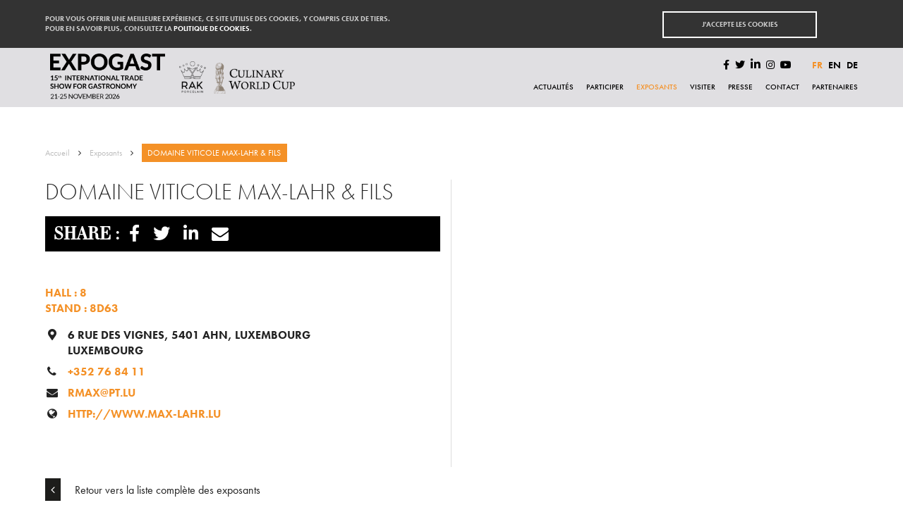

--- FILE ---
content_type: text/html; charset=UTF-8
request_url: https://expogast.lu/fr/exposant/domaine-viticole-max-lahr-fils/
body_size: 8284
content:
<!doctype html>
<html class="no-js" lang="fr">
    <head>
        <meta charset="utf-8">
        <meta http-equiv="X-UA-Compatible" content="IE=edge,chrome=1">
        <title>DOMAINE VITICOLE MAX-LAHR &amp; FILS - Expogast</title>
        <meta name="viewport" content="width=device-width, initial-scale=1">
        <meta name='robots' content='index, follow, max-image-preview:large, max-snippet:-1, max-video-preview:-1' />
	<style>img:is([sizes="auto" i], [sizes^="auto," i]) { contain-intrinsic-size: 3000px 1500px }</style>
	<link rel="alternate" href="https://expogast.lu/fr/exposant/domaine-viticole-max-lahr-fils/" hreflang="fr" />
<link rel="alternate" href="https://expogast.lu/en/exposant/domaine-viticole-max-lahr-fils-3/" hreflang="en" />
<link rel="alternate" href="https://expogast.lu/de/exposant/domaine-viticole-max-lahr-fils-2/" hreflang="de" />

	<!-- This site is optimized with the Yoast SEO plugin v26.4 - https://yoast.com/wordpress/plugins/seo/ -->
	<link rel="canonical" href="https://expogast.lu/fr/exposant/domaine-viticole-max-lahr-fils/" />
	<meta property="og:locale" content="fr_FR" />
	<meta property="og:locale:alternate" content="en_GB" />
	<meta property="og:locale:alternate" content="de_DE" />
	<meta property="og:type" content="article" />
	<meta property="og:title" content="DOMAINE VITICOLE MAX-LAHR &amp; FILS - Expogast" />
	<meta property="og:url" content="https://expogast.lu/fr/exposant/domaine-viticole-max-lahr-fils/" />
	<meta property="og:site_name" content="Expogast" />
	<meta name="twitter:card" content="summary_large_image" />
	<script type="application/ld+json" class="yoast-schema-graph">{"@context":"https://schema.org","@graph":[{"@type":"WebPage","@id":"https://expogast.lu/fr/exposant/domaine-viticole-max-lahr-fils/","url":"https://expogast.lu/fr/exposant/domaine-viticole-max-lahr-fils/","name":"DOMAINE VITICOLE MAX-LAHR & FILS - Expogast","isPartOf":{"@id":"https://expogast.lu/fr/#website"},"datePublished":"2022-11-23T10:36:21+00:00","breadcrumb":{"@id":"https://expogast.lu/fr/exposant/domaine-viticole-max-lahr-fils/#breadcrumb"},"inLanguage":"fr-FR","potentialAction":[{"@type":"ReadAction","target":["https://expogast.lu/fr/exposant/domaine-viticole-max-lahr-fils/"]}]},{"@type":"BreadcrumbList","@id":"https://expogast.lu/fr/exposant/domaine-viticole-max-lahr-fils/#breadcrumb","itemListElement":[{"@type":"ListItem","position":1,"name":"Accueil","item":"https://expogast.lu/fr/"},{"@type":"ListItem","position":2,"name":"DOMAINE VITICOLE MAX-LAHR &#038; FILS"}]},{"@type":"WebSite","@id":"https://expogast.lu/fr/#website","url":"https://expogast.lu/fr/","name":"Expogast","description":"","potentialAction":[{"@type":"SearchAction","target":{"@type":"EntryPoint","urlTemplate":"https://expogast.lu/fr/?s={search_term_string}"},"query-input":{"@type":"PropertyValueSpecification","valueRequired":true,"valueName":"search_term_string"}}],"inLanguage":"fr-FR"}]}</script>
	<!-- / Yoast SEO plugin. -->


<link rel='dns-prefetch' href='//use.fontawesome.com' />
<link rel='dns-prefetch' href='//use.typekit.net' />
		<!-- This site uses the Google Analytics by ExactMetrics plugin v8.10.1 - Using Analytics tracking - https://www.exactmetrics.com/ -->
		<!-- Note: ExactMetrics is not currently configured on this site. The site owner needs to authenticate with Google Analytics in the ExactMetrics settings panel. -->
					<!-- No tracking code set -->
				<!-- / Google Analytics by ExactMetrics -->
		<link rel='stylesheet' id='wp-block-library-css' href='https://expogast.lu/wp-includes/css/dist/block-library/style.min.css?ver=6.8.3' type='text/css' media='all' />
<style id='classic-theme-styles-inline-css' type='text/css'>
/*! This file is auto-generated */
.wp-block-button__link{color:#fff;background-color:#32373c;border-radius:9999px;box-shadow:none;text-decoration:none;padding:calc(.667em + 2px) calc(1.333em + 2px);font-size:1.125em}.wp-block-file__button{background:#32373c;color:#fff;text-decoration:none}
</style>
<style id='global-styles-inline-css' type='text/css'>
:root{--wp--preset--aspect-ratio--square: 1;--wp--preset--aspect-ratio--4-3: 4/3;--wp--preset--aspect-ratio--3-4: 3/4;--wp--preset--aspect-ratio--3-2: 3/2;--wp--preset--aspect-ratio--2-3: 2/3;--wp--preset--aspect-ratio--16-9: 16/9;--wp--preset--aspect-ratio--9-16: 9/16;--wp--preset--color--black: #000000;--wp--preset--color--cyan-bluish-gray: #abb8c3;--wp--preset--color--white: #ffffff;--wp--preset--color--pale-pink: #f78da7;--wp--preset--color--vivid-red: #cf2e2e;--wp--preset--color--luminous-vivid-orange: #ff6900;--wp--preset--color--luminous-vivid-amber: #fcb900;--wp--preset--color--light-green-cyan: #7bdcb5;--wp--preset--color--vivid-green-cyan: #00d084;--wp--preset--color--pale-cyan-blue: #8ed1fc;--wp--preset--color--vivid-cyan-blue: #0693e3;--wp--preset--color--vivid-purple: #9b51e0;--wp--preset--gradient--vivid-cyan-blue-to-vivid-purple: linear-gradient(135deg,rgba(6,147,227,1) 0%,rgb(155,81,224) 100%);--wp--preset--gradient--light-green-cyan-to-vivid-green-cyan: linear-gradient(135deg,rgb(122,220,180) 0%,rgb(0,208,130) 100%);--wp--preset--gradient--luminous-vivid-amber-to-luminous-vivid-orange: linear-gradient(135deg,rgba(252,185,0,1) 0%,rgba(255,105,0,1) 100%);--wp--preset--gradient--luminous-vivid-orange-to-vivid-red: linear-gradient(135deg,rgba(255,105,0,1) 0%,rgb(207,46,46) 100%);--wp--preset--gradient--very-light-gray-to-cyan-bluish-gray: linear-gradient(135deg,rgb(238,238,238) 0%,rgb(169,184,195) 100%);--wp--preset--gradient--cool-to-warm-spectrum: linear-gradient(135deg,rgb(74,234,220) 0%,rgb(151,120,209) 20%,rgb(207,42,186) 40%,rgb(238,44,130) 60%,rgb(251,105,98) 80%,rgb(254,248,76) 100%);--wp--preset--gradient--blush-light-purple: linear-gradient(135deg,rgb(255,206,236) 0%,rgb(152,150,240) 100%);--wp--preset--gradient--blush-bordeaux: linear-gradient(135deg,rgb(254,205,165) 0%,rgb(254,45,45) 50%,rgb(107,0,62) 100%);--wp--preset--gradient--luminous-dusk: linear-gradient(135deg,rgb(255,203,112) 0%,rgb(199,81,192) 50%,rgb(65,88,208) 100%);--wp--preset--gradient--pale-ocean: linear-gradient(135deg,rgb(255,245,203) 0%,rgb(182,227,212) 50%,rgb(51,167,181) 100%);--wp--preset--gradient--electric-grass: linear-gradient(135deg,rgb(202,248,128) 0%,rgb(113,206,126) 100%);--wp--preset--gradient--midnight: linear-gradient(135deg,rgb(2,3,129) 0%,rgb(40,116,252) 100%);--wp--preset--font-size--small: 13px;--wp--preset--font-size--medium: 20px;--wp--preset--font-size--large: 36px;--wp--preset--font-size--x-large: 42px;--wp--preset--spacing--20: 0.44rem;--wp--preset--spacing--30: 0.67rem;--wp--preset--spacing--40: 1rem;--wp--preset--spacing--50: 1.5rem;--wp--preset--spacing--60: 2.25rem;--wp--preset--spacing--70: 3.38rem;--wp--preset--spacing--80: 5.06rem;--wp--preset--shadow--natural: 6px 6px 9px rgba(0, 0, 0, 0.2);--wp--preset--shadow--deep: 12px 12px 50px rgba(0, 0, 0, 0.4);--wp--preset--shadow--sharp: 6px 6px 0px rgba(0, 0, 0, 0.2);--wp--preset--shadow--outlined: 6px 6px 0px -3px rgba(255, 255, 255, 1), 6px 6px rgba(0, 0, 0, 1);--wp--preset--shadow--crisp: 6px 6px 0px rgba(0, 0, 0, 1);}:where(.is-layout-flex){gap: 0.5em;}:where(.is-layout-grid){gap: 0.5em;}body .is-layout-flex{display: flex;}.is-layout-flex{flex-wrap: wrap;align-items: center;}.is-layout-flex > :is(*, div){margin: 0;}body .is-layout-grid{display: grid;}.is-layout-grid > :is(*, div){margin: 0;}:where(.wp-block-columns.is-layout-flex){gap: 2em;}:where(.wp-block-columns.is-layout-grid){gap: 2em;}:where(.wp-block-post-template.is-layout-flex){gap: 1.25em;}:where(.wp-block-post-template.is-layout-grid){gap: 1.25em;}.has-black-color{color: var(--wp--preset--color--black) !important;}.has-cyan-bluish-gray-color{color: var(--wp--preset--color--cyan-bluish-gray) !important;}.has-white-color{color: var(--wp--preset--color--white) !important;}.has-pale-pink-color{color: var(--wp--preset--color--pale-pink) !important;}.has-vivid-red-color{color: var(--wp--preset--color--vivid-red) !important;}.has-luminous-vivid-orange-color{color: var(--wp--preset--color--luminous-vivid-orange) !important;}.has-luminous-vivid-amber-color{color: var(--wp--preset--color--luminous-vivid-amber) !important;}.has-light-green-cyan-color{color: var(--wp--preset--color--light-green-cyan) !important;}.has-vivid-green-cyan-color{color: var(--wp--preset--color--vivid-green-cyan) !important;}.has-pale-cyan-blue-color{color: var(--wp--preset--color--pale-cyan-blue) !important;}.has-vivid-cyan-blue-color{color: var(--wp--preset--color--vivid-cyan-blue) !important;}.has-vivid-purple-color{color: var(--wp--preset--color--vivid-purple) !important;}.has-black-background-color{background-color: var(--wp--preset--color--black) !important;}.has-cyan-bluish-gray-background-color{background-color: var(--wp--preset--color--cyan-bluish-gray) !important;}.has-white-background-color{background-color: var(--wp--preset--color--white) !important;}.has-pale-pink-background-color{background-color: var(--wp--preset--color--pale-pink) !important;}.has-vivid-red-background-color{background-color: var(--wp--preset--color--vivid-red) !important;}.has-luminous-vivid-orange-background-color{background-color: var(--wp--preset--color--luminous-vivid-orange) !important;}.has-luminous-vivid-amber-background-color{background-color: var(--wp--preset--color--luminous-vivid-amber) !important;}.has-light-green-cyan-background-color{background-color: var(--wp--preset--color--light-green-cyan) !important;}.has-vivid-green-cyan-background-color{background-color: var(--wp--preset--color--vivid-green-cyan) !important;}.has-pale-cyan-blue-background-color{background-color: var(--wp--preset--color--pale-cyan-blue) !important;}.has-vivid-cyan-blue-background-color{background-color: var(--wp--preset--color--vivid-cyan-blue) !important;}.has-vivid-purple-background-color{background-color: var(--wp--preset--color--vivid-purple) !important;}.has-black-border-color{border-color: var(--wp--preset--color--black) !important;}.has-cyan-bluish-gray-border-color{border-color: var(--wp--preset--color--cyan-bluish-gray) !important;}.has-white-border-color{border-color: var(--wp--preset--color--white) !important;}.has-pale-pink-border-color{border-color: var(--wp--preset--color--pale-pink) !important;}.has-vivid-red-border-color{border-color: var(--wp--preset--color--vivid-red) !important;}.has-luminous-vivid-orange-border-color{border-color: var(--wp--preset--color--luminous-vivid-orange) !important;}.has-luminous-vivid-amber-border-color{border-color: var(--wp--preset--color--luminous-vivid-amber) !important;}.has-light-green-cyan-border-color{border-color: var(--wp--preset--color--light-green-cyan) !important;}.has-vivid-green-cyan-border-color{border-color: var(--wp--preset--color--vivid-green-cyan) !important;}.has-pale-cyan-blue-border-color{border-color: var(--wp--preset--color--pale-cyan-blue) !important;}.has-vivid-cyan-blue-border-color{border-color: var(--wp--preset--color--vivid-cyan-blue) !important;}.has-vivid-purple-border-color{border-color: var(--wp--preset--color--vivid-purple) !important;}.has-vivid-cyan-blue-to-vivid-purple-gradient-background{background: var(--wp--preset--gradient--vivid-cyan-blue-to-vivid-purple) !important;}.has-light-green-cyan-to-vivid-green-cyan-gradient-background{background: var(--wp--preset--gradient--light-green-cyan-to-vivid-green-cyan) !important;}.has-luminous-vivid-amber-to-luminous-vivid-orange-gradient-background{background: var(--wp--preset--gradient--luminous-vivid-amber-to-luminous-vivid-orange) !important;}.has-luminous-vivid-orange-to-vivid-red-gradient-background{background: var(--wp--preset--gradient--luminous-vivid-orange-to-vivid-red) !important;}.has-very-light-gray-to-cyan-bluish-gray-gradient-background{background: var(--wp--preset--gradient--very-light-gray-to-cyan-bluish-gray) !important;}.has-cool-to-warm-spectrum-gradient-background{background: var(--wp--preset--gradient--cool-to-warm-spectrum) !important;}.has-blush-light-purple-gradient-background{background: var(--wp--preset--gradient--blush-light-purple) !important;}.has-blush-bordeaux-gradient-background{background: var(--wp--preset--gradient--blush-bordeaux) !important;}.has-luminous-dusk-gradient-background{background: var(--wp--preset--gradient--luminous-dusk) !important;}.has-pale-ocean-gradient-background{background: var(--wp--preset--gradient--pale-ocean) !important;}.has-electric-grass-gradient-background{background: var(--wp--preset--gradient--electric-grass) !important;}.has-midnight-gradient-background{background: var(--wp--preset--gradient--midnight) !important;}.has-small-font-size{font-size: var(--wp--preset--font-size--small) !important;}.has-medium-font-size{font-size: var(--wp--preset--font-size--medium) !important;}.has-large-font-size{font-size: var(--wp--preset--font-size--large) !important;}.has-x-large-font-size{font-size: var(--wp--preset--font-size--x-large) !important;}
:where(.wp-block-post-template.is-layout-flex){gap: 1.25em;}:where(.wp-block-post-template.is-layout-grid){gap: 1.25em;}
:where(.wp-block-columns.is-layout-flex){gap: 2em;}:where(.wp-block-columns.is-layout-grid){gap: 2em;}
:root :where(.wp-block-pullquote){font-size: 1.5em;line-height: 1.6;}
</style>
<link rel='stylesheet' id='contact-form-7-css' href='https://expogast.lu/wp-content/plugins/contact-form-7/includes/css/styles.css?ver=6.1.3' type='text/css' media='all' />
<style id='contact-form-7-inline-css' type='text/css'>
.wpcf7 .wpcf7-recaptcha iframe {margin-bottom: 0;}.wpcf7 .wpcf7-recaptcha[data-align="center"] > div {margin: 0 auto;}.wpcf7 .wpcf7-recaptcha[data-align="right"] > div {margin: 0 0 0 auto;}
</style>
<link rel='stylesheet' id='my-main-style-css' href='https://expogast.lu/wp-content/themes/vakanz/css/newversion.css?v=5&#038;ver=6.8.3' type='text/css' media='all' />
<link rel='stylesheet' id='js_composer_front-css' href='https://expogast.lu/wp-content/plugins/js_composer/assets/css/js_composer.min.css?ver=6.9.0' type='text/css' media='all' />
<link rel='stylesheet' id='bfa-font-awesome-css' href='https://use.fontawesome.com/releases/v5.15.4/css/all.css?ver=2.0.3' type='text/css' media='all' />
<link rel='stylesheet' id='bfa-font-awesome-v4-shim-css' href='https://use.fontawesome.com/releases/v5.15.4/css/v4-shims.css?ver=2.0.3' type='text/css' media='all' />
<style id='bfa-font-awesome-v4-shim-inline-css' type='text/css'>

			@font-face {
				font-family: 'FontAwesome';
				src: url('https://use.fontawesome.com/releases/v5.15.4/webfonts/fa-brands-400.eot'),
				url('https://use.fontawesome.com/releases/v5.15.4/webfonts/fa-brands-400.eot?#iefix') format('embedded-opentype'),
				url('https://use.fontawesome.com/releases/v5.15.4/webfonts/fa-brands-400.woff2') format('woff2'),
				url('https://use.fontawesome.com/releases/v5.15.4/webfonts/fa-brands-400.woff') format('woff'),
				url('https://use.fontawesome.com/releases/v5.15.4/webfonts/fa-brands-400.ttf') format('truetype'),
				url('https://use.fontawesome.com/releases/v5.15.4/webfonts/fa-brands-400.svg#fontawesome') format('svg');
			}

			@font-face {
				font-family: 'FontAwesome';
				src: url('https://use.fontawesome.com/releases/v5.15.4/webfonts/fa-solid-900.eot'),
				url('https://use.fontawesome.com/releases/v5.15.4/webfonts/fa-solid-900.eot?#iefix') format('embedded-opentype'),
				url('https://use.fontawesome.com/releases/v5.15.4/webfonts/fa-solid-900.woff2') format('woff2'),
				url('https://use.fontawesome.com/releases/v5.15.4/webfonts/fa-solid-900.woff') format('woff'),
				url('https://use.fontawesome.com/releases/v5.15.4/webfonts/fa-solid-900.ttf') format('truetype'),
				url('https://use.fontawesome.com/releases/v5.15.4/webfonts/fa-solid-900.svg#fontawesome') format('svg');
			}

			@font-face {
				font-family: 'FontAwesome';
				src: url('https://use.fontawesome.com/releases/v5.15.4/webfonts/fa-regular-400.eot'),
				url('https://use.fontawesome.com/releases/v5.15.4/webfonts/fa-regular-400.eot?#iefix') format('embedded-opentype'),
				url('https://use.fontawesome.com/releases/v5.15.4/webfonts/fa-regular-400.woff2') format('woff2'),
				url('https://use.fontawesome.com/releases/v5.15.4/webfonts/fa-regular-400.woff') format('woff'),
				url('https://use.fontawesome.com/releases/v5.15.4/webfonts/fa-regular-400.ttf') format('truetype'),
				url('https://use.fontawesome.com/releases/v5.15.4/webfonts/fa-regular-400.svg#fontawesome') format('svg');
				unicode-range: U+F004-F005,U+F007,U+F017,U+F022,U+F024,U+F02E,U+F03E,U+F044,U+F057-F059,U+F06E,U+F070,U+F075,U+F07B-F07C,U+F080,U+F086,U+F089,U+F094,U+F09D,U+F0A0,U+F0A4-F0A7,U+F0C5,U+F0C7-F0C8,U+F0E0,U+F0EB,U+F0F3,U+F0F8,U+F0FE,U+F111,U+F118-F11A,U+F11C,U+F133,U+F144,U+F146,U+F14A,U+F14D-F14E,U+F150-F152,U+F15B-F15C,U+F164-F165,U+F185-F186,U+F191-F192,U+F1AD,U+F1C1-F1C9,U+F1CD,U+F1D8,U+F1E3,U+F1EA,U+F1F6,U+F1F9,U+F20A,U+F247-F249,U+F24D,U+F254-F25B,U+F25D,U+F267,U+F271-F274,U+F279,U+F28B,U+F28D,U+F2B5-F2B6,U+F2B9,U+F2BB,U+F2BD,U+F2C1-F2C2,U+F2D0,U+F2D2,U+F2DC,U+F2ED,U+F328,U+F358-F35B,U+F3A5,U+F3D1,U+F410,U+F4AD;
			}
		
</style>
<link rel='stylesheet' id='child-style-css' href='https://expogast.lu/wp-content/themes/expogast/child-style.css?ver=6.8.3' type='text/css' media='all' />
<link rel='stylesheet' id='expogast-font-css' href='https://use.typekit.net/pot6bjc.css?ver=6.8.3' type='text/css' media='all' />
<script type="text/javascript" src="https://expogast.lu/wp-includes/js/jquery/jquery.min.js?ver=3.7.1" id="jquery-core-js"></script>
<script type="text/javascript" src="https://expogast.lu/wp-content/themes/expogast/js/child.js?ver=6.8.3" id="child-script-js"></script>
<link rel="EditURI" type="application/rsd+xml" title="RSD" href="https://expogast.lu/xmlrpc.php?rsd" />

<link rel='shortlink' href='https://expogast.lu/?p=11529' />
<link rel="icon" href="https://expogast.lu/wp-content/uploads/2024/04/cropped-5b7c1b2c42006-expogast-32x32.jpg" sizes="32x32" />
<link rel="icon" href="https://expogast.lu/wp-content/uploads/2024/04/cropped-5b7c1b2c42006-expogast-192x192.jpg" sizes="192x192" />
<link rel="apple-touch-icon" href="https://expogast.lu/wp-content/uploads/2024/04/cropped-5b7c1b2c42006-expogast-180x180.jpg" />
<meta name="msapplication-TileImage" content="https://expogast.lu/wp-content/uploads/2024/04/cropped-5b7c1b2c42006-expogast-270x270.jpg" />
<noscript><style> .wpb_animate_when_almost_visible { opacity: 1; }</style></noscript>        <script src="https://use.fontawesome.com/32ae3a7771.js"></script>
        <style>
	        html body > header a.logo{
		        background-image: url("https://expogast.lu/wp-content/themes/expogast/img/logo_expogast_2022.svg");
				width: 179px;
				background-size: contain;
	        }
	        
	        html body > header a.logo_wc{
		        background-image: url("https://expogast.lu/wp-content/themes/expogast/img/logo_culinary_world_cup_2022.svg");
		        left: 190px;
		        height: 66px;
		        background-size: contain;
		        top:3px;
		        width: 240px;
	        }
	        
	        html body > header a.logo_lowe{
		       background-image: url("https://expogast.lu/wp-content/themes/expogast/img/logo_world_rental_specialist.png");
		        left: 441px;
		        top:12px;    
		        height: 64px;
		        width: 100px;
		        background-size: contain;
		        position: absolute;
		        background-repeat:no-repeat;
		    }
	       	@media only screen and (max-width: 1023px){
		       html body > header a.logo_lowe{
			   		height: 36px;
			   		left:311px;  	
		       }
	       	} 
	       	@media only screen and (max-width: 640px){
		       	html body > header a.logo_wc{
			       background-position: left;
			       width: 70px !important;
		       	}
		       html body > header a.logo_lowe{
			   		left: 230px;
		       }
	       	} 
	       	@media only screen and (max-width: 360px){
		       	html body > header a.logo_wc{
			       background-position: left;
			       width: 50px !important;
		       	}
		       html body > header a.logo_lowe{
			   		left: 172px;
			   		height: 33px;
			   		width: 50px;
		       }
	       	}
        </style>
    </head>
    <body class="wp-singular exposant-template-default single single-exposant postid-11529 wp-theme-vakanz wp-child-theme-expogast wpb-js-composer js-comp-ver-6.9.0 vc_responsive">
        <script>var ajaxurl='https://expogast.lu/wp-admin/admin-ajax.php';</script>
        <div id="fb-root"></div>
        <script>(function(d, s, id) {
            var js, fjs = d.getElementsByTagName(s)[0];
            if (d.getElementById(id)) return;
            js = d.createElement(s); js.id = id;
            js.async=true;
            js.src = "//connect.facebook.net/fr_FR/sdk.js#xfbml=1&version=v2.9&appId="+document.head.querySelector("[property='fb:app_id']").content; 
            fjs.parentNode.insertBefore(js, fjs);
          }(document, 'script', 'facebook-jssdk'));</script>
        <div id="xbanner">
            <div class="wrapper">
                <div class="phrase">
                    Pour vous offrir une meilleure expérience, ce site utilise des cookies, y compris ceux de tiers.<br/>Pour en savoir plus, consultez la <a href="https://expogast.lu/fr/mentions-legales/">politique de cookies</a>.                </div>
                <a href="#" class="accept">J'accepte les cookies</a>
            </div>
        </div>
        <header>
            <div class="wrapper">
                <a href="#" id="topmenutoggle"><span></span></a>
                                 <a href="https://expogast.lu/fr" class="logo" style="background-image: url(https://expogast.lu/wp-content/uploads/2025/06/expogast26-logo-expogast-provisoire-noir.png);background-size: contain;"></a>


                

                <style>
                    .list-logos {
                        position: absolute;
                        display: flex;
                        height: 84px;
                        top: 0;
                        align-items: center;
                        left: 190px;
                        gap: 15px;

                    }

                    @media only screen and (max-width: 1260px){
                        .list-logos {
                           left: 158px;
                        }
                    }

                    @media only screen and (max-width: 1023px){
                        .list-logos {
                            left: 138px;
                            height: 60px;
                        }
                        .list-logos .image img {
                            height: 40px !important;
                        }
                    }


                    .list-logos .image img {
                        height: 46px;
                        width: auto;
                    }
                </style>
                <div class="list-logos">
                                                                        <a href="" target="_blank" title="" class="image">
                                <img src="https://expogast.lu/wp-content/uploads/2025/06/rak-culinary-world-cup26-logo-provisoire-noir.png" alt="">
                            </a>
                                                            </div>


                <ul class="topsocial">
                    <li class="wc">
                                                                    </li>
                    <li><a href="https://www.facebook.com/expogast.lu" target="_blank"><i class="fa fa-facebook"></i></a></li>
                    <li><a href="https://twitter.com/Luxexpo_The_Box" target="_blank"><i class="fa fa-twitter"></i></a></li>
                    <li><a href="https://fr.linkedin.com/company/luxexpo" target="_blank"><i class="fa fa-linkedin"></i></a></li>
                    <li><a href="https://www.instagram.com/expogast.lu/" target="_blank"><i class="fa fa-instagram"></i></a></li>
                    <li><a href="https://www.youtube.com/channel/UCnArZJcRwOMY9CS0xf9ELKw" target="_blank"><i class="fa fa-youtube-play"></i></a></li>
                </ul>
                <ul class="langswitcher">
                    	<li class="lang-item lang-item-2 lang-item-fr current-lang lang-item-first"><a lang="fr-FR" hreflang="fr-FR" href="https://expogast.lu/fr/exposant/domaine-viticole-max-lahr-fils/" aria-current="true">fr</a></li>
	<li class="lang-item lang-item-40 lang-item-en"><a lang="en-GB" hreflang="en-GB" href="https://expogast.lu/en/exposant/domaine-viticole-max-lahr-fils-3/">en</a></li>
	<li class="lang-item lang-item-36 lang-item-de"><a lang="de-DE" hreflang="de-DE" href="https://expogast.lu/de/exposant/domaine-viticole-max-lahr-fils-2/">de</a></li>
                </ul>
                <nav class="topmenu">
                    <ul><li id="menu-item-4854" class="menu-item menu-item-type-post_type menu-item-object-page menu-item-4854"><a href="https://expogast.lu/fr/actualites/">Actualités</a></li>
<li id="menu-item-8111" class="menu-item menu-item-type-post_type menu-item-object-page menu-item-8111"><a href="https://expogast.lu/fr/participer/">Participer</a></li>
<li id="menu-item-6279" class="menu-item menu-item-type-post_type menu-item-object-page menu-item-6279 current-menu-item"><a href="https://expogast.lu/fr/exposants/">Exposants</a></li>
<li id="menu-item-72" class="menu-item menu-item-type-post_type menu-item-object-page menu-item-72"><a href="https://expogast.lu/fr/visiter/">Visiter</a></li>
<li id="menu-item-2430" class="menu-item menu-item-type-post_type menu-item-object-page menu-item-2430"><a href="https://expogast.lu/fr/presse/">Presse</a></li>
<li id="menu-item-76" class="menu-item menu-item-type-post_type menu-item-object-page menu-item-76"><a href="https://expogast.lu/fr/contact/">Contact</a></li>
<li id="menu-item-7085" class="menu-item menu-item-type-post_type menu-item-object-page menu-item-7085"><a href="https://expogast.lu/fr/partenaires/">Partenaires</a></li>
</ul>                </nav>
                
            </div>
        </header>
        <div class="maincontainer"><article class="contentwrapper">
    <div class="normalcontent">
        <nav class="breadcrumbs notitle">
            <ul>
                <li>
                    <a href="https://expogast.lu/fr">Accueil</a>
                    <ul>
                        <li class="">
                                                            <a href="https://expogast.lu/fr/exposants/">Exposants</a>
                                                        <ul>
                                <li class="current-menu-item">
                                    <a href="#">DOMAINE VITICOLE MAX-LAHR &#038; FILS</a>
                                </li>
                            </ul>
                        </li>
                    </ul>
                </li>
            </ul>
        </nav>

            <div class="wpb_column vc_column_container vc_col-sm-6 textcol">
                <div class="vc_column-inner ">
                    <div class="wpb_wrapper postcontentmeta">
                        <div class="titleblock right">
                            
                            <h1>DOMAINE VITICOLE MAX-LAHR &#038; FILS</h1>
                            
                                                            <p class="sharecontainer">
                                   <span>Share&nbsp;:&nbsp;&nbsp;</span><a href="https://expogast.lu/fr/exposant/domaine-viticole-max-lahr-fils/" class="fbshare"><i class="fa fa-facebook"></i></a>
                                   <a href="https://expogast.lu/fr/exposant/domaine-viticole-max-lahr-fils/" class="twittershare"><i class="fa fa-twitter"></i></a>
                                   <a href="https://expogast.lu/fr/exposant/domaine-viticole-max-lahr-fils/" class="linkedinshare"><i class="fa fa-linkedin"></i></a>
                                   <a href="mailto:?subject=DOMAINE VITICOLE MAX-LAHR & FILS&amp;body=https://expogast.lu/fr/exposant/domaine-viticole-max-lahr-fils/" class="mailshare"><i class="fa fa-envelope"></i></a>
                                </p>
                                                                                                                                        </div>
                        <div class="rightblock">

                        
                                                                <div class="placing">Hall : 8</div>
                                    <div class="placing">Stand : 8D63</div>
                            
                            <div class="wpb_wrapper postimagewrapper">

                                <dl class="exhibitorinfo">
                                                                <dt><i class="fa fa-map-marker"></i></dt><dd>6 rue des Vignes, 5401 AHN, LUXEMBOURG<br/>LUXEMBOURG</dd>                                <dt><i class="fa fa-phone"></i></dt><dd><a href="tel:00352768411">+352 76 84 11</a></dd>                                                                <dt><i class="fa fa-envelope"></i></dt><dd><a href="mailto:rmax@pt.lu">rmax@pt.lu</a></dd>                                <dt><i class="fa fa-globe"></i></dt><dd><a href="http://www.max-lahr.lu" target="_blank">http://www.max-lahr.lu</a></dd>                               </dl>
                               <p class="socialnetworks">
                                                                                                                                                                                                              </p>
                            </div>
                        
                        
                         
                            
                            
                            
                            
                            
                            

                            
                            
                            
                            
                            
                        </div>
                    </div>
                </div>
            </div>
                              <div class="vc_row wpb_row vc_row-fluid">
                    <div class="wpb_column vc_column_container vc_col-sm-6">
                        <div class="vc_column-inner ">
                            <div class="wpb_wrapper">
                                <div class="wpb_text_column wpb_content_element " >
                                    <div class="wpb_wrapper postimagewrapper">
                                        <div class="leftblock">
                                           <div class="postfeatured">
                                                                                     </div>
                                                                                        
                                             
                                                                                    </div>
                                    </div>
                                </div>
                            </div>
                        </div>
                    </div>
                    </div>
                    <p><a href="https://expogast.lu/fr/exposants/"><i class="fa fa-angle-left black"></i> Retour vers la liste complète des exposants</a></p>
        
    </div>

</article>

        </div>

        <footer>
            <div class="prefooter">
                <div class="wrapper clearfix">
                    <div class="col">
                        <img src="https://expogast.lu/wp-content/themes/vakanz/img/logo_thebox_w.svg" alt="Luxexpo The Box"/>
                        
                    </div>
                    <div class="col">
                        10, Circuit de la Foire Internationale<br/>
                        L-1347 Luxembourg - Kirchberg
                        <p><b>T</b> <a href="tel:0035243991">+352 43 99 1</a><br>
                        <b>F</b> +352 43 99 315<br/>
                        <b>E</b> <a href="mailto:info@thebox.lu">info@thebox.lu</a></p>
                    </div>
                    <div class="col">
                        <ul>
                            <li><a href="https://www.facebook.com/expogast.lu" target="_blank"><i class="fa fa-facebook"></i></a></li>
                            <li><a href="https://twitter.com/Luxexpo_The_Box" target="_blank"><i class="fa fa-twitter"></i></a></li>
                            <li><a href="https://fr.linkedin.com/company/luxexpo" target="_blank"><i class="fa fa-linkedin"></i></a></li>
                            <li><a href="https://www.instagram.com/expogast.lu/" target="_blank"><i class="fa fa-instagram"></i></a></li>
                            <li><a href="https://www.youtube.com/channel/UCnArZJcRwOMY9CS0xf9ELKw" target="_blank"><i class="fa fa-youtube-play"></i></a></li>
                        </ul>
                                                <div class="mfp-hide" id="newsletterform">
<div class="wpcf7 no-js" id="wpcf7-f8014-o1" lang="fr-FR" dir="ltr" data-wpcf7-id="8014">
<div class="screen-reader-response"><p role="status" aria-live="polite" aria-atomic="true"></p> <ul></ul></div>
<form action="/fr/exposant/domaine-viticole-max-lahr-fils/#wpcf7-f8014-o1" method="post" class="wpcf7-form init" aria-label="Formulaire de contact" novalidate="novalidate" data-status="init">
<fieldset class="hidden-fields-container"><input type="hidden" name="_wpcf7" value="8014" /><input type="hidden" name="_wpcf7_version" value="6.1.3" /><input type="hidden" name="_wpcf7_locale" value="fr_FR" /><input type="hidden" name="_wpcf7_unit_tag" value="wpcf7-f8014-o1" /><input type="hidden" name="_wpcf7_container_post" value="0" /><input type="hidden" name="_wpcf7_posted_data_hash" value="" /><input type="hidden" name="_wpcf7_recaptcha_response" value="" />
</fieldset>
<p>Stay tuned... S'inscrire à la newsletter
</p>
<p><span class="wpcf7-form-control-wrap" data-name="your-name"><input size="40" maxlength="400" class="wpcf7-form-control wpcf7-text wpcf7-validates-as-required" aria-required="true" aria-invalid="false" placeholder="Name" value="" type="text" name="your-name" /></span><span class="wpcf7-form-control-wrap" data-name="your-email"><input size="40" maxlength="400" class="wpcf7-form-control wpcf7-email wpcf7-validates-as-required wpcf7-text wpcf7-validates-as-email" aria-required="true" aria-invalid="false" placeholder="Email*" value="" type="email" name="your-email" /></span><input class="wpcf7-form-control wpcf7-submit has-spinner" type="submit" value="Newsletter" />
</p><div class="wpcf7-response-output" aria-hidden="true"></div>
</form>
</div>
</div>
                        <a href="#newsletterform" class="cmFormElemButton" id="newnews">Newsletter</a>
                    </div>
                </div>
            </div>
            <div class="afterfooter">
                <div class="wrapper">
                    <span>Tous droits réservés &copy; LUXEXPO THE BOX</span> 
                    <ul><li id="menu-item-95" class="menu-item menu-item-type-post_type menu-item-object-page menu-item-95"><a href="https://expogast.lu/fr/mentions-legales/">Mentions légales</a></li>
</ul>                    <a href="https://binsfeld.lu" target="_blank">Digitalised by <img src="https://expogast.lu/wp-content/themes/vakanz/img/binsfeldlogo.svg" alt="Binsfeld" /></a>
                </div>
            </div>
        </footer>
        <script type="speculationrules">
{"prefetch":[{"source":"document","where":{"and":[{"href_matches":"\/*"},{"not":{"href_matches":["\/wp-*.php","\/wp-admin\/*","\/wp-content\/uploads\/*","\/wp-content\/*","\/wp-content\/plugins\/*","\/wp-content\/themes\/expogast\/*","\/wp-content\/themes\/vakanz\/*","\/*\\?(.+)"]}},{"not":{"selector_matches":"a[rel~=\"nofollow\"]"}},{"not":{"selector_matches":".no-prefetch, .no-prefetch a"}}]},"eagerness":"conservative"}]}
</script>
<script type="text/javascript" src="https://expogast.lu/wp-includes/js/dist/hooks.min.js?ver=4d63a3d491d11ffd8ac6" id="wp-hooks-js"></script>
<script type="text/javascript" src="https://expogast.lu/wp-includes/js/dist/i18n.min.js?ver=5e580eb46a90c2b997e6" id="wp-i18n-js"></script>
<script type="text/javascript" id="wp-i18n-js-after">
/* <![CDATA[ */
wp.i18n.setLocaleData( { 'text direction\u0004ltr': [ 'ltr' ] } );
/* ]]> */
</script>
<script type="text/javascript" src="https://expogast.lu/wp-content/plugins/contact-form-7/includes/swv/js/index.js?ver=6.1.3" id="swv-js"></script>
<script type="text/javascript" id="contact-form-7-js-translations">
/* <![CDATA[ */
( function( domain, translations ) {
	var localeData = translations.locale_data[ domain ] || translations.locale_data.messages;
	localeData[""].domain = domain;
	wp.i18n.setLocaleData( localeData, domain );
} )( "contact-form-7", {"translation-revision-date":"2025-02-06 12:02:14+0000","generator":"GlotPress\/4.0.1","domain":"messages","locale_data":{"messages":{"":{"domain":"messages","plural-forms":"nplurals=2; plural=n > 1;","lang":"fr"},"This contact form is placed in the wrong place.":["Ce formulaire de contact est plac\u00e9 dans un mauvais endroit."],"Error:":["Erreur\u00a0:"]}},"comment":{"reference":"includes\/js\/index.js"}} );
/* ]]> */
</script>
<script type="text/javascript" id="contact-form-7-js-before">
/* <![CDATA[ */
var wpcf7 = {
    "api": {
        "root": "https:\/\/expogast.lu\/wp-json\/",
        "namespace": "contact-form-7\/v1"
    }
};
/* ]]> */
</script>
<script type="text/javascript" src="https://expogast.lu/wp-content/plugins/contact-form-7/includes/js/index.js?ver=6.1.3" id="contact-form-7-js"></script>
<script type="text/javascript" src="https://expogast.lu/wp-content/plugins/js_composer/assets/lib/bower/isotope/dist/isotope.pkgd.min.js?ver=6.9.0" id="isotope-js"></script>
        <script type="text/javascript" src="//cdn.jsdelivr.net/bootstrap.daterangepicker/2/daterangepicker.js"></script>
        <script src="https://expogast.lu/wp-content/themes/vakanz/js/main.js?v=6"></script>
    </body>
</html>

--- FILE ---
content_type: text/css
request_url: https://expogast.lu/wp-content/themes/vakanz/css/newversion.css?v=5&ver=6.8.3
body_size: 11622
content:
@charset "UTF-8";/*! normalize.css v3.0.2 | MIT License | git.io/normalize */html{font-family:sans-serif;-ms-text-size-adjust:100%;-webkit-text-size-adjust:100%}body{margin:0}article,aside,details,figcaption,figure,footer,header,hgroup,main,menu,nav,section,summary{display:block}audio,canvas,progress,video{display:inline-block;vertical-align:baseline}audio:not([controls]){display:none;height:0}[hidden],template{display:none}a{background-color:transparent}a:active,a:hover{outline:0}abbr[title]{border-bottom:1px dotted}b,strong{font-weight:700}dfn{font-style:italic}h1{font-size:2em;margin:.67em 0}mark{background:#ff0;color:#000}small{font-size:80%}sub,sup{font-size:75%;line-height:0;position:relative;vertical-align:baseline}sup{top:-.5em}sub{bottom:-.25em}img{border:0}svg:not(:root){overflow:hidden}figure{margin:1em 40px}hr{-moz-box-sizing:content-box;box-sizing:content-box;height:0}pre{overflow:auto}code,kbd,pre,samp{font-family:monospace,monospace;font-size:1em}button,input,optgroup,select,textarea{color:inherit;font:inherit;margin:0}button{overflow:visible}button,select{text-transform:none}button,html input[type=button],input[type=reset],input[type=submit]{-webkit-appearance:button;cursor:pointer}button[disabled],html input[disabled]{cursor:default}button::-moz-focus-inner,input::-moz-focus-inner{border:0;padding:0}input{line-height:normal}input[type=checkbox],input[type=radio]{box-sizing:border-box;padding:0}input[type=number]::-webkit-inner-spin-button,input[type=number]::-webkit-outer-spin-button{height:auto}input[type=search]{-webkit-appearance:textfield;-moz-box-sizing:content-box;-webkit-box-sizing:content-box;box-sizing:content-box}input[type=search]::-webkit-search-cancel-button,input[type=search]::-webkit-search-decoration{-webkit-appearance:none}fieldset{border:1px solid silver;margin:0 2px;padding:.35em .625em .75em}legend{border:0;padding:0}textarea{overflow:auto}optgroup{font-weight:700}table{border-collapse:collapse;border-spacing:0}td,th{padding:0}/*! HTML5 Boilerplate v5.0 | MIT License | http://h5bp.com/ */html{color:#222;font-size:1em;line-height:1.4}::-moz-selection{background:#b3d4fc;text-shadow:none}::selection{background:#b3d4fc;text-shadow:none}hr{display:block;height:1px;border:0;border-top:1px solid #ccc;margin:1em 0;padding:0}audio,canvas,iframe,img,svg,video{vertical-align:middle}fieldset{border:0;margin:0;padding:0}textarea{resize:vertical}.browserupgrade{margin:.2em 0;background:#ccc;color:#000;padding:.2em 0}.mfp-bg{top:0;left:0;width:100%;height:100%;z-index:1042;overflow:hidden;position:fixed;background:#0b0b0b;opacity:.8}.mfp-wrap{top:0;left:0;width:100%;height:100%;z-index:1043;position:fixed;outline:0!important;-webkit-backface-visibility:hidden}.mfp-container{text-align:center;position:absolute;width:100%;height:100%;left:0;top:0;padding:0 8px;box-sizing:border-box}.mfp-container:before{content:'';display:inline-block;height:100%;vertical-align:middle}.mfp-align-top .mfp-container:before{display:none}.mfp-content{position:relative;display:inline-block;vertical-align:middle;margin:0 auto;text-align:left;z-index:1045}.mfp-ajax-holder .mfp-content,.mfp-inline-holder .mfp-content{width:100%;cursor:auto}.mfp-ajax-cur{cursor:progress}.mfp-zoom-out-cur,.mfp-zoom-out-cur .mfp-image-holder .mfp-close{cursor:-moz-zoom-out;cursor:-webkit-zoom-out;cursor:zoom-out}.mfp-zoom{cursor:pointer;cursor:-webkit-zoom-in;cursor:-moz-zoom-in;cursor:zoom-in}.mfp-auto-cursor .mfp-content{cursor:auto}.mfp-arrow,.mfp-close,.mfp-counter,.mfp-preloader{-webkit-user-select:none;-moz-user-select:none;user-select:none}.mfp-loading.mfp-figure{display:none}.mfp-hide{display:none!important}.mfp-preloader{color:#CCC;position:absolute;top:50%;width:auto;text-align:center;margin-top:-.8em;left:8px;right:8px;z-index:1044}.mfp-preloader a{color:#CCC}.mfp-preloader a:hover{color:#FFF}.mfp-s-ready .mfp-preloader{display:none}.mfp-s-error .mfp-content{display:none}button.mfp-arrow,button.mfp-close{overflow:visible;cursor:pointer;background:0 0;border:0;-webkit-appearance:none;display:block;outline:0;padding:0;z-index:1046;box-shadow:none;touch-action:manipulation}button::-moz-focus-inner{padding:0;border:0}.mfp-close{width:44px;height:44px;line-height:44px;position:absolute;right:0;top:0;text-decoration:none;text-align:center;opacity:.65;padding:0 0 18px 10px;color:#FFF;font-style:normal;font-size:28px;font-family:Arial,Baskerville,monospace}.mfp-close:focus,.mfp-close:hover{opacity:1}.mfp-close:active{top:1px}.mfp-close-btn-in .mfp-close{color:#333}.mfp-iframe-holder .mfp-close,.mfp-image-holder .mfp-close{color:#FFF;right:-6px;text-align:right;padding-right:6px;width:100%}.mfp-counter{position:absolute;top:0;right:0;color:#CCC;font-size:12px;line-height:18px;white-space:nowrap}.mfp-arrow{position:absolute;opacity:.65;margin:0;top:50%;margin-top:-55px;padding:0;width:90px;height:110px;-webkit-tap-highlight-color:transparent}.mfp-arrow:active{margin-top:-54px}.mfp-arrow:focus,.mfp-arrow:hover{opacity:1}.mfp-arrow:after,.mfp-arrow:before{content:'';display:block;width:0;height:0;position:absolute;left:0;top:0;margin-top:35px;margin-left:35px;border:medium inset transparent}.mfp-arrow:after{border-top-width:13px;border-bottom-width:13px;top:8px}.mfp-arrow:before{border-top-width:21px;border-bottom-width:21px;opacity:.7}.mfp-arrow-left{left:0}.mfp-arrow-left:after{border-right:17px solid #FFF;margin-left:31px}.mfp-arrow-left:before{margin-left:25px;border-right:27px solid #3F3F3F}.mfp-arrow-right{right:0}.mfp-arrow-right:after{border-left:17px solid #FFF;margin-left:39px}.mfp-arrow-right:before{border-left:27px solid #3F3F3F}.mfp-iframe-holder{padding-top:40px;padding-bottom:40px}.mfp-iframe-holder .mfp-content{line-height:0;width:100%;max-width:900px}.mfp-iframe-holder .mfp-close{top:-40px}.mfp-iframe-scaler{width:100%;height:0;overflow:hidden;padding-top:56.25%}.mfp-iframe-scaler iframe{position:absolute;display:block;top:0;left:0;width:100%;height:100%;box-shadow:0 0 8px rgba(0,0,0,.6);background:#000}img.mfp-img{width:auto;max-width:100%;height:auto;display:block;line-height:0;box-sizing:border-box;padding:40px 0 40px;margin:0 auto}.mfp-figure{line-height:0}.mfp-figure:after{content:'';position:absolute;left:0;top:40px;bottom:40px;display:block;right:0;width:auto;height:auto;z-index:-1;box-shadow:0 0 8px rgba(0,0,0,.6);background:#444}.mfp-figure small{color:#BDBDBD;display:block;font-size:12px;line-height:14px}.mfp-figure figure{margin:0}.mfp-bottom-bar{margin-top:-36px;position:absolute;top:100%;left:0;width:100%;cursor:auto}.mfp-title{text-align:left;line-height:18px;color:#F3F3F3;word-wrap:break-word;padding-right:36px}.mfp-image-holder .mfp-content{max-width:100%}.mfp-gallery .mfp-image-holder .mfp-figure{cursor:pointer}@media screen and (max-width:800px) and (orientation:landscape),screen and (max-height:300px){.mfp-img-mobile .mfp-image-holder{padding-left:0;padding-right:0}.mfp-img-mobile img.mfp-img{padding:0}.mfp-img-mobile .mfp-figure:after{top:0;bottom:0}.mfp-img-mobile .mfp-figure small{display:inline;margin-left:5px}.mfp-img-mobile .mfp-bottom-bar{background:rgba(0,0,0,.6);bottom:0;margin:0;top:auto;padding:3px 5px;position:fixed;box-sizing:border-box}.mfp-img-mobile .mfp-bottom-bar:empty{padding:0}.mfp-img-mobile .mfp-counter{right:5px;top:3px}.mfp-img-mobile .mfp-close{top:0;right:0;width:35px;height:35px;line-height:35px;background:rgba(0,0,0,.6);position:fixed;text-align:center;padding:0}}@media all and (max-width:900px){.mfp-arrow{-webkit-transform:scale(.75);transform:scale(.75)}.mfp-arrow-left{-webkit-transform-origin:0;transform-origin:0}.mfp-arrow-right{-webkit-transform-origin:100%;transform-origin:100%}.mfp-container{padding-left:6px;padding-right:6px}}.bebas{font-family:bebas-neue,sans-serif;font-weight:400}a{text-decoration:none;color:inherit}h1,h2,h3,h4,h5,h6{text-transform:uppercase;font-weight:800;font-family:museo-sans-display;line-height:1.25em;margin:0}h1{line-height:1.125em}ul{list-style:none;margin:0;padding:0}.wpb_single_image.wpb_content_element{margin-bottom:15px}.calltoaction{display:inline-block;text-align:center;padding:.7em 1.25em;text-transform:uppercase;border:0;color:#fff;background:#008FD4;font-family:museo-sans-display;font-weight:800;border-style:solid;font-size:1.4em;position:relative;z-index:1}.calltoaction:after{position:absolute;left:0;top:0;height:100%;z-index:-1;background:#1d1d1b;width:0;content:'';-webkit-transition:width .3s;-moz-transition:width .3s;-ms-transition:width .3s;transition:width .3s}.calltoaction:hover:after{width:100%}@font-face{font-family:myicons;src:url(../fonts/icons.eot);src:url(../fonts/icons.eot?#iefix) format("embedded-opentype"),url(../fonts/icons.woff) format("woff"),url(../fonts/icons.ttf) format("truetype"),url(../fonts/icons.svg#myicons) format("svg");font-weight:400;font-style:normal}[data-icon]:before{font-family:myicons!important;content:attr(data-icon);font-style:normal!important;font-weight:400!important;font-variant:normal!important;text-transform:none!important;speak:none;line-height:1;-webkit-font-smoothing:antialiased;-moz-osx-font-smoothing:grayscale}[class*=" icon-"]:before,[class^=icon-]:before{font-family:myicons!important;font-style:normal!important;font-weight:400!important;font-variant:normal!important;text-transform:none!important;speak:none;line-height:1;-webkit-font-smoothing:antialiased;-moz-osx-font-smoothing:grayscale}.icon-moto:before{content:"\61"}.icon-euro:before{content:"\62"}.icon-car:before{content:"\63"}.icon-bus:before{content:"\64"}.icon-brother-sister:before{content:"\65"}.icon-tram:before{content:"\66"}.daterangepicker .input-mini{box-sizing:border-box}.ranges .range_inputs{display:none}.daterangepicker{display:none;font-size:12px}.daterangepicker.show-calendar{display:none}.cmApp_signupContainer.cmApp_lightbox{top:50%!important;-webkit-transform:translateX(-50%) translateY(-50%)!important;-moz-transform:translateX(-50%) translateY(-50%)!important;-ms-transform:translateX(-50%) translateY(-50%)!important;transform:translateX(-50%) translateY(-50%)!important}.cmApp_signupContainer #cmApp_signupForm .cmApp_errorMsg{text-align:center;font-weight:700;background:red;color:#fff;padding-top:10px;padding-bottom:16px;font-size:12px;margin-top:20px;margin-left:6px;margin-right:6px}.contentwrapper .normalcontent .wpb_text_column h2:first-child,.contentwrapper .normalcontent .wpb_text_column h3:first-child,.contentwrapper .normalcontent .wpb_text_column h4:first-child,.contentwrapper .normalcontent .wpb_text_column h5:first-child,.contentwrapper .normalcontent .wpb_text_column h6:first-child,.contentwrapper .normalcontent .wpb_text_column p:first-child,.wpb_text_column h2:first-child,.wpb_text_column h3:first-child,.wpb_text_column h4:first-child,.wpb_text_column h5:first-child,.wpb_text_column h6:first-child,.wpb_text_column p:first-child{margin-top:0}.wpb_wrapper ul{list-style:disc;list-style-position:outside;padding-left:1em}.wpb_wrapper ul li+li{margin-top:.5em}.wpb_wrapper table{width:100%}.wpb_wrapper table td:last-child{width:65px;text-align:right;font-weight:800}.wpb_wrapper table td:first-child{text-align:left}.wpb_wrapper table td:first-child h3,.wpb_wrapper table td:first-child h4{margin-top:1em!important}.wpb_wrapper table td:first-child h3{color:#008FD4}.wpb_wrapper table td:first-child .veg{color:#4bcc4b;font-weight:800}.wrapper{max-width:1350px;width:90%;margin:0 auto;position:relative}.wpcf7-form{margin-top:-15px}.wpcf7-form label{display:block;text-transform:uppercase;font-weight:800}.wpcf7-form p{margin:0}.wpcf7-form .wpcf7-form-control-wrap input,.wpcf7-form .wpcf7-form-control-wrap textarea{display:block;margin-bottom:.5em;width:100%;box-sizing:border-box;border-color:#000;border-width:2px}.wpcf7-form .wpcf7-form-control-wrap textarea{height:12em}.wpcf7-form .wpcf7-form-control-wrap input{line-height:2em}.wpcf7-form button{display:inline-block;text-align:center;padding:.7em 1.25em;text-transform:uppercase;border:0;color:#fff;background:#008FD4;font-family:museo-sans-display;font-weight:800;border-style:solid;font-size:1.4em;position:relative;z-index:1;outline:0}.wpcf7-form button:after{position:absolute;left:0;top:0;height:100%;z-index:-1;background:#1d1d1b;width:0;content:'';-webkit-transition:width .3s;-moz-transition:width .3s;-ms-transition:width .3s;transition:width .3s}.wpcf7-form button:hover:after{width:100%}.wpcf7-form span.wpcf7-not-valid-tip{display:block;text-transform:uppercase;font-weight:700;font-size:.8em;margin-bottom:.5em;margin-top:-.5em}.wpcf7-form div.wpcf7-response-output{border:0!important;background:#222;color:#fff;padding-top:1em;padding-bottom:1em;margin-left:0!important;margin-right:0!important}#xbanner{display:none;position:fixed;left:0;top:0;width:100%;z-index:100000000;background:#333;color:#CCC}#xbanner .wrapper{margin:0 auto;max-width:1200px;width:90%;padding:20px 0;text-transform:uppercase;font-size:10px;font-weight:700;height:28px}#xbanner .wrapper a.accept{position:absolute;right:5%;border:2px solid #fff;padding:10px 20px;width:175px;text-align:center;margin-top:-4px;top:20px}#xbanner .wrapper a.accept:hover{background:#fff;color:#333}#xbanner .wrapper .phrase{margin-right:215px}#xbanner .wrapper .phrase a{color:#fff}#newsletterform{max-width:415px;margin-left:auto;margin-right:auto;padding:25px 50px;box-sizing:border-box;background:#fff;border-radius:4px;vertical-align:baseline;font-family:'Open Sans','Helvetica Neue',Helvetica,Arial,sans-serif;position:relative}#newsletterform input{background-color:#FFF;margin:5px 0 0;width:100%;font-size:14px;height:38px;border:1px solid #d1d1d1;padding:.625em .4375em;outline:0}#newsletterform p{font-size:18px;font-weight:400;line-height:1.3;text-align:center}#newsletterform input[type=submit]{background-color:#1d1d1b;color:#fff;margin-left:0;margin-right:0}#newsletterform .wpcf7-form{margin-bottom:0;margin-top:0}#newsletterform .wpcf7-form span.wpcf7-not-valid-tip{display:block;margin:.5em 0;text-align:left}#newsletterform .wpcf7-form div.wpcf7-response-output{margin-top:.5em;margin-bottom:.5em;font-size:.8em}html{font-family:franklin-gothic-urw,sans-serif;height:100%;margin-top:0!important}html.withbanner body>header{-webkit-transform:translateY(68px);-moz-transform:translateY(68px);-ms-transform:translateY(68px);transform:translateY(68px)}html body{width:100%;height:auto!important;min-height:100%;position:relative}html body.admin-bar>header{top:32px}html body.admin-bar #secondnav{top:32px}html body.home>header .topmenu ul li a:hover,html body.home>header .topmenu ul li.current-menu-item a,html body.home>header .topmenu ul li.current_page_item a{color:#222}html body>header{font-family:bebas-neue,sans-serif;font-weight:400;color:#fff;background:0 0;position:fixed;top:0;z-index:11;width:100%;text-align:right;text-transform:uppercase;-webkit-transition:all .5s;-moz-transition:all .5s;-ms-transition:all .5s;transition:all .5s}html body>header.sticky{background:#fff;color:#1d1d1b}html body>header.sticky .topmenu ul li a:hover,html body>header.sticky .topmenu ul li.current-menu-item a,html body>header.sticky .topmenu ul li.current_page_item a{color:#008FD4}html body>header a.logo{width:220px;height:85px;display:block;padding-bottom:5px;position:absolute;top:-1px;left:-1px;color:#fff;text-transform:uppercase;font-size:.66em;text-align:justify}html body>header a.logo svg{width:100%;height:106%;display:block}html body>header .mobiletoggle{display:none}html body>header .topmenu{padding-top:12px;font-size:17px}html body>header .topmenu ul{display:inline;font-size:1.125em}html body>header .topmenu ul li{display:inline-block;margin-left:30px;height:44px;box-sizing:border-box}html body>header .topmenu ul li:hover a{-webkit-transition:color .3s;-moz-transition:color .3s;-ms-transition:color .3s;transition:color .3s}html body>header .topmenu ul li a:hover,html body>header .topmenu ul li.current-menu-item a,html body>header .topmenu ul li.current_page_item a{color:#008FD4;-webkit-transition:color .3s;-moz-transition:color .3s;-ms-transition:color .3s;transition:color .3s}html body>header .langswitcher,html body>header .topsocial{display:inline-block;margin-top:10px;font-size:17px}html body>header .langswitcher li,html body>header .topsocial li{display:inline-block;margin-left:5px}html body>header .langswitcher li.current-lang,html body>header .topsocial li.current-lang{color:#008FD4}html body>header .topsocial{margin-right:20px}html body>header .topsocial i.fa-linkedin{font-size:1.125em}html body .homeblock{background-size:cover;background-position:center center;background-repeat:no-repeat;overflow:hidden;position:relative}html body .homeblock>h1{font-weight:800;padding-top:130px;padding-bottom:50px;font-size:21.5vw;color:#fff;text-align:center;z-index:2;position:relative;font-family:museo-sans-display}html body .homeblock>h1 .wrapper .svgcontainer{position:relative;padding-bottom:20.2%}html body .homeblock>h1 .wrapper .svgcontainer svg{overflow:visible;position:absolute;left:0;top:0;width:100%;height:100%;display:block}html body .homeblock video{position:absolute;top:50%;left:50%;min-width:102%;min-height:102%;width:auto;height:auto;z-index:1;transform:translateX(-51%) translateY(-51%)}html body .homeblock .slider{position:absolute;left:0;top:0;width:100%;height:100%;z-index:1}html body .homeblock .slider div{position:absolute;left:0;top:0;width:100%;height:100%;background-position:center center;background-size:cover;background-repeat:no-repeat;opacity:0;-webkit-transition:opacity 1s;-moz-transition:opacity 1s;-ms-transition:opacity 1s;transition:opacity 1s}html body .homeblock .slider div.active{opacity:1;z-index:1}html body .homeblock .introcontent{z-index:2;max-width:1350px;width:90%;margin:0 auto;position:relative;background:rgba(255,255,255,.8)}html body .homeblock .introcontent>.vc_row{padding:50px 30px}html body .homeblock .introcontent .wpb_button,html body .homeblock .introcontent .wpb_content_element,html body .homeblock .introcontent ul.wpb_thumbnails-fluid>li{margin-bottom:0}html body .homeblock .introcontent .calltoaction{margin:0}html body .homeblock .introcontent h2,html body .homeblock .introcontent h3{color:#008FD4;font-size:3.5vw;line-height:1.1em}html body .homeblock .introcontent h3{color:#222;font-family:franklin-gothic-urw,sans-serif;font-weight:700}html body .homeblock .introcontent h2{font-size:5.2vw;line-height:1em}html body .homeblock .introcontent h4{font-size:1.9vw;margin:.25em 0}html body .homeblock .introcontent h4+p{font-size:1.125vw;margin-top:.5em;line-height:1.125em;text-transform:uppercase}html body .homeblock .introcontent h4+p b,html body .homeblock .introcontent h4+p strong{color:#008FD4;float:left;font-weight:700;text-transform:uppercase;font-size:3vw;display:block;height:1em;padding-top:.2em;margin-right:.25em}html body .homeblock .introcontent .encart_home_de h2{font-size:4vw}html body .homeblock .introcontent .encart_home_de h4+p{font-size:1vw}html body .homeblock .introcontent .encart_home_de h4+p strong{font-size:2vw}html body .homeblock .introcontent #lettering{font-weight:800;font-family:museo-sans-display;margin-bottom:35px}html body .homeblock .introcontent #lettering ul{float:left}html body .homeblock .introcontent #lettering ul li{display:block;color:#008FD4;font-size:6.2vw;line-height:1em}html body .homeblock .introcontent #lettering ul li+li{margin-top:0}html body .homeblock .introcontent #lettering p{float:left;font-size:10.4vw;margin:0 0 0 .1em;text-transform:uppercase;line-height:.9em}html body.single .contentwrapper{padding-top:85px}html body.single .contentwrapper .textcol>.vc_column-inner{padding-left:0;border-right:1px solid #DDD}html body .contentwrapper.noscroll{position:absolute;height:100%;box-sizing:border-box}html body .contentwrapper .actualcontent{padding:3em 0}html body .contentwrapper .vc_images_carousel{width:100%!important}html body .contentwrapper .vc_images_carousel .vc_item img{width:100%}html body .contentwrapper img{max-width:100%;height:auto}html body .contentwrapper .largeicon{font-size:3.5em;line-height:.6em;display:inline-block}html body .contentwrapper .largeicon i.fa-clock-o{font-size:1.2em;position:relative;top:-.1em}html body .contentwrapper .rangee_contact{font-size:.9em;font-weight:800}html body .contentwrapper .rangee_contact .contact,html body .contentwrapper .rangee_contact a,html body .contentwrapper .rangee_contact strong{font-weight:800}html body .contentwrapper dl.contact{font-weight:800;font-family:museo-sans-display;text-transform:uppercase}html body .contentwrapper dl.contact dd,html body .contentwrapper dl.contact dt{margin-bottom:20px}html body .contentwrapper dl.contact dd{margin-left:3em}html body .contentwrapper dl.contact dt{float:left;font-size:3em;clear:both;width:1em}html body .contentwrapper dl.contact dt i{top:-.2em;position:relative}html body .contentwrapper dl.contact a{color:#008FD4}html body .contentwrapper .mediumicon{font-size:1.5em;margin-top:.5em;display:inline-block}html body .contentwrapper .mediumicon+.mediumicon{margin-left:.3em}html body .contentwrapper .bgbox{background-size:cover;margin-left:0;margin-right:0}html body .contentwrapper.homepage .normalcontent{padding-bottom:40px;width:100%;padding-left:0;max-width:none;padding-top:30px}html body .contentwrapper.homepage .normalcontent h2{font-size:3em}html body .contentwrapper.homepage .normalcontent .meanwhiletext .vc_col-sm-4{margin-top:2em;margin-bottom:4em}html body .contentwrapper.homepage .normalcontent .vc_column_container>.vc_column-inner{padding-left:0;padding-right:0}html body .contentwrapper.homepage .normalcontent .vc_row{margin:0}html body .contentwrapper.homepage .normalcontent .wpb_text_column{max-width:1350px;width:90%;margin:0 auto;position:relative}html body .contentwrapper.homepage .normalcontent img.wp-image-189{width:100%}html body .contentwrapper.homepage .normalcontent .vc_row h3{margin-top:.5em;font-size:1em}html body .contentwrapper .centeredcontent{padding:0 5%;display:table;height:100%;width:90%}html body .contentwrapper .centeredcontent img.wp-image-189{width:100%}html body .contentwrapper .centeredcontent>div{display:table-cell;height:100%;vertical-align:middle}html body .contentwrapper .centeredcontent>div h1,html body .contentwrapper .centeredcontent>div h3{text-transform:uppercase}html body .contentwrapper .centeredcontent>div h1{text-align:justify;font-size:2.6vw;margin-bottom:-.8em}html body .contentwrapper .centeredcontent>div h1:after{content:"";display:inline-block;width:100%}html body .contentwrapper .centeredcontent>div h3{margin-top:.5em;font-size:.8em}html body .contentwrapper .centeredcontent,html body .contentwrapper .normalcontent{max-width:1350px;width:90%;margin:0 auto;position:relative;min-height:300px}html body .contentwrapper .centeredcontent h1,html body .contentwrapper .centeredcontent h2,html body .contentwrapper .centeredcontent h3,html body .contentwrapper .centeredcontent h4,html body .contentwrapper .centeredcontent h5,html body .contentwrapper .centeredcontent h6,html body .contentwrapper .normalcontent h1,html body .contentwrapper .normalcontent h2,html body .contentwrapper .normalcontent h3,html body .contentwrapper .normalcontent h4,html body .contentwrapper .normalcontent h5,html body .contentwrapper .normalcontent h6{font-family:museo-sans-display;font-weight:800;margin:.5em 0}html body .contentwrapper .centeredcontent h1.main,html body .contentwrapper .centeredcontent h1.posttitle,html body .contentwrapper .centeredcontent h2.main,html body .contentwrapper .centeredcontent h2.posttitle,html body .contentwrapper .centeredcontent h3.main,html body .contentwrapper .centeredcontent h3.posttitle,html body .contentwrapper .centeredcontent h4.main,html body .contentwrapper .centeredcontent h4.posttitle,html body .contentwrapper .centeredcontent h5.main,html body .contentwrapper .centeredcontent h5.posttitle,html body .contentwrapper .centeredcontent h6.main,html body .contentwrapper .centeredcontent h6.posttitle,html body .contentwrapper .normalcontent h1.main,html body .contentwrapper .normalcontent h1.posttitle,html body .contentwrapper .normalcontent h2.main,html body .contentwrapper .normalcontent h2.posttitle,html body .contentwrapper .normalcontent h3.main,html body .contentwrapper .normalcontent h3.posttitle,html body .contentwrapper .normalcontent h4.main,html body .contentwrapper .normalcontent h4.posttitle,html body .contentwrapper .normalcontent h5.main,html body .contentwrapper .normalcontent h5.posttitle,html body .contentwrapper .normalcontent h6.main,html body .contentwrapper .normalcontent h6.posttitle{font-weight:800;text-transform:uppercase;margin:.25em 0}html body .contentwrapper .centeredcontent .quicklinks li,html body .contentwrapper .normalcontent .quicklinks li{width:32%;margin-left:2%;float:left;position:relative;padding-bottom:20.6%;margin-bottom:2%;background:#1d1d1b}html body .contentwrapper .centeredcontent .quicklinks li>a,html body .contentwrapper .centeredcontent .quicklinks li>a>div,html body .contentwrapper .normalcontent .quicklinks li>a,html body .contentwrapper .normalcontent .quicklinks li>a>div{position:absolute;left:0;top:0;bottom:0;right:0;background-repeat:no-repeat;background-size:cover;background-position:center center;overflow:hidden}html body .contentwrapper .centeredcontent .quicklinks li>a h3,html body .contentwrapper .centeredcontent .quicklinks li>a>div h3,html body .contentwrapper .normalcontent .quicklinks li>a h3,html body .contentwrapper .normalcontent .quicklinks li>a>div h3{position:absolute;color:#fff;width:90%;left:5%;text-align:center;top:50%;font-size:2em;margin:-.4em 0 0 0;-webkit-transition:margin-top .3s;-moz-transition:margin-top .3s;-ms-transition:margin-top .3s;transition:margin-top .3s}html body .contentwrapper .centeredcontent .quicklinks li>a:hover h3,html body .contentwrapper .centeredcontent .quicklinks li>a>div:hover h3,html body .contentwrapper .normalcontent .quicklinks li>a:hover h3,html body .contentwrapper .normalcontent .quicklinks li>a>div:hover h3{margin-top:-1em}html body .contentwrapper .centeredcontent .quicklinks li>a:hover>div,html body .contentwrapper .centeredcontent .quicklinks li>a>div:hover>div,html body .contentwrapper .normalcontent .quicklinks li>a:hover>div,html body .contentwrapper .normalcontent .quicklinks li>a>div:hover>div{-webkit-transform:scale(1.05);-moz-transform:scale(1.05);-ms-transform:scale(1.05);transform:scale(1.05)}html body .contentwrapper .centeredcontent .quicklinks li>a>div,html body .contentwrapper .normalcontent .quicklinks li>a>div{opacity:.8;left:-1px;top:-1px;right:-1px;bottom:-1px;-webkit-transition:transform .3s;-moz-transition:transform .3s;-ms-transition:transform .3s;transition:transform .3s}html body .contentwrapper .centeredcontent .quicklinks li:nth-child(3n+1),html body .contentwrapper .normalcontent .quicklinks li:nth-child(3n+1){clear:both;margin-left:0}html body .contentwrapper .centeredcontent .destinationcontainer,html body .contentwrapper .normalcontent .destinationcontainer{margin-bottom:50px;position:relative;padding-bottom:50px;border-bottom:1px solid #a7a7a7;overflow:hidden}html body .contentwrapper .centeredcontent .destinationcontainer.open,html body .contentwrapper .normalcontent .destinationcontainer.open{max-height:none!important;padding-bottom:0}html body .contentwrapper .centeredcontent .destinationcontainer.open .loadmore,html body .contentwrapper .normalcontent .destinationcontainer.open .loadmore{display:none}html body .contentwrapper .centeredcontent .destinationcontainer.open:after,html body .contentwrapper .normalcontent .destinationcontainer.open:after{display:none}html body .contentwrapper .centeredcontent .destinationcontainer.open .destinations li,html body .contentwrapper .normalcontent .destinationcontainer.open .destinations li{display:block}html body .contentwrapper .centeredcontent .destinationcontainer:after,html body .contentwrapper .normalcontent .destinationcontainer:after{content:'';position:absolute;bottom:0;left:0;width:100%;background:#fff;height:62px}html body .contentwrapper .centeredcontent .destinationcontainer .wrapper,html body .contentwrapper .normalcontent .destinationcontainer .wrapper{position:static}html body .contentwrapper .centeredcontent .destinationcontainer .destinations li,html body .contentwrapper .normalcontent .destinationcontainer .destinations li{width:48%;margin-left:2%;margin-bottom:2%;float:left;display:none}html body .contentwrapper .centeredcontent .destinationcontainer .destinations li:nth-child(1),html body .contentwrapper .centeredcontent .destinationcontainer .destinations li:nth-child(2),html body .contentwrapper .centeredcontent .destinationcontainer .destinations li:nth-child(3),html body .contentwrapper .centeredcontent .destinationcontainer .destinations li:nth-child(4),html body .contentwrapper .normalcontent .destinationcontainer .destinations li:nth-child(1),html body .contentwrapper .normalcontent .destinationcontainer .destinations li:nth-child(2),html body .contentwrapper .normalcontent .destinationcontainer .destinations li:nth-child(3),html body .contentwrapper .normalcontent .destinationcontainer .destinations li:nth-child(4){display:block}html body .contentwrapper .centeredcontent .destinationcontainer .destinations li:nth-child(odd),html body .contentwrapper .normalcontent .destinationcontainer .destinations li:nth-child(odd){clear:both;margin-left:0;margin-right:2%}html body .contentwrapper .centeredcontent .destinationcontainer .destinations li img,html body .contentwrapper .normalcontent .destinationcontainer .destinations li img{width:100%;height:auto;margin-bottom:2%}html body .contentwrapper .centeredcontent .destinationcontainer .loadmore,html body .contentwrapper .normalcontent .destinationcontainer .loadmore{bottom:0;display:block;margin:0 auto;width:220px;position:absolute;left:50%;margin-left:-110px;z-index:2;padding-left:0;padding-right:0}html body .contentwrapper .centeredcontent .exhibitorlist.twocols,html body .contentwrapper .normalcontent .exhibitorlist.twocols{margin-left:-1%;margin-right:-1%;padding-top:.75em;display:flex;flex-flow:wrap}html body .contentwrapper .centeredcontent .exhibitorlist.twocols>li,html body .contentwrapper .normalcontent .exhibitorlist.twocols>li{width:31.3%;margin:0 1% 40px 1%;clear:none}html body .contentwrapper .centeredcontent .eventlist,html body .contentwrapper .centeredcontent .exhibitorlist,html body .contentwrapper .centeredcontent .postlist,html body .contentwrapper .normalcontent .eventlist,html body .contentwrapper .normalcontent .exhibitorlist,html body .contentwrapper .normalcontent .postlist{padding:0}html body .contentwrapper .centeredcontent .eventlist li,html body .contentwrapper .centeredcontent .exhibitorlist li,html body .contentwrapper .centeredcontent .postlist li,html body .contentwrapper .normalcontent .eventlist li,html body .contentwrapper .normalcontent .exhibitorlist li,html body .contentwrapper .normalcontent .postlist li{width:100%;display:table;clear:both;position:relative;margin-bottom:1em}html body .contentwrapper .centeredcontent .eventlist li .imageholder,html body .contentwrapper .centeredcontent .eventlist li .textholder,html body .contentwrapper .centeredcontent .exhibitorlist li .imageholder,html body .contentwrapper .centeredcontent .exhibitorlist li .textholder,html body .contentwrapper .centeredcontent .postlist li .imageholder,html body .contentwrapper .centeredcontent .postlist li .textholder,html body .contentwrapper .normalcontent .eventlist li .imageholder,html body .contentwrapper .normalcontent .eventlist li .textholder,html body .contentwrapper .normalcontent .exhibitorlist li .imageholder,html body .contentwrapper .normalcontent .exhibitorlist li .textholder,html body .contentwrapper .normalcontent .postlist li .imageholder,html body .contentwrapper .normalcontent .postlist li .textholder{display:table-cell}html body .contentwrapper .centeredcontent .eventlist li .imageholder,html body .contentwrapper .centeredcontent .exhibitorlist li .imageholder,html body .contentwrapper .centeredcontent .postlist li .imageholder,html body .contentwrapper .normalcontent .eventlist li .imageholder,html body .contentwrapper .normalcontent .exhibitorlist li .imageholder,html body .contentwrapper .normalcontent .postlist li .imageholder{width:23%}html body .contentwrapper .centeredcontent .eventlist li .imageholder.contain,html body .contentwrapper .centeredcontent .exhibitorlist li .imageholder.contain,html body .contentwrapper .centeredcontent .postlist li .imageholder.contain,html body .contentwrapper .normalcontent .eventlist li .imageholder.contain,html body .contentwrapper .normalcontent .exhibitorlist li .imageholder.contain,html body .contentwrapper .normalcontent .postlist li .imageholder.contain{background-size:contain}html body .contentwrapper .centeredcontent .eventlist li .imageholder h3,html body .contentwrapper .centeredcontent .exhibitorlist li .imageholder h3,html body .contentwrapper .centeredcontent .postlist li .imageholder h3,html body .contentwrapper .normalcontent .eventlist li .imageholder h3,html body .contentwrapper .normalcontent .exhibitorlist li .imageholder h3,html body .contentwrapper .normalcontent .postlist li .imageholder h3{text-align:center;color:#fff;position:absolute;width:100%;height:100%;left:0;top:0;margin:0;text-transform:uppercase;font-size:1em;background:rgba(0,0,0,.3)}html body .contentwrapper .centeredcontent .eventlist li .imageholder h3 div,html body .contentwrapper .centeredcontent .exhibitorlist li .imageholder h3 div,html body .contentwrapper .centeredcontent .postlist li .imageholder h3 div,html body .contentwrapper .normalcontent .eventlist li .imageholder h3 div,html body .contentwrapper .normalcontent .exhibitorlist li .imageholder h3 div,html body .contentwrapper .normalcontent .postlist li .imageholder h3 div{display:table;width:90%;height:100%;padding:5%}html body .contentwrapper .centeredcontent .eventlist li .imageholder h3 div span,html body .contentwrapper .centeredcontent .exhibitorlist li .imageholder h3 div span,html body .contentwrapper .centeredcontent .postlist li .imageholder h3 div span,html body .contentwrapper .normalcontent .eventlist li .imageholder h3 div span,html body .contentwrapper .normalcontent .exhibitorlist li .imageholder h3 div span,html body .contentwrapper .normalcontent .postlist li .imageholder h3 div span{display:table-cell;width:100%;vertical-align:middle}html body .contentwrapper .centeredcontent .eventlist li .eventdate,html body .contentwrapper .centeredcontent .exhibitorlist li .eventdate,html body .contentwrapper .centeredcontent .postlist li .eventdate,html body .contentwrapper .normalcontent .eventlist li .eventdate,html body .contentwrapper .normalcontent .exhibitorlist li .eventdate,html body .contentwrapper .normalcontent .postlist li .eventdate{text-align:center;vertical-align:middle;text-transform:uppercase;font-weight:800;position:absolute;left:0;top:0;width:100%;height:100%}html body .contentwrapper .centeredcontent .eventlist li .eventdate .day,html body .contentwrapper .centeredcontent .eventlist li .eventdate .time,html body .contentwrapper .centeredcontent .eventlist li .eventdate .weekday,html body .contentwrapper .centeredcontent .exhibitorlist li .eventdate .day,html body .contentwrapper .centeredcontent .exhibitorlist li .eventdate .time,html body .contentwrapper .centeredcontent .exhibitorlist li .eventdate .weekday,html body .contentwrapper .centeredcontent .postlist li .eventdate .day,html body .contentwrapper .centeredcontent .postlist li .eventdate .time,html body .contentwrapper .centeredcontent .postlist li .eventdate .weekday,html body .contentwrapper .normalcontent .eventlist li .eventdate .day,html body .contentwrapper .normalcontent .eventlist li .eventdate .time,html body .contentwrapper .normalcontent .eventlist li .eventdate .weekday,html body .contentwrapper .normalcontent .exhibitorlist li .eventdate .day,html body .contentwrapper .normalcontent .exhibitorlist li .eventdate .time,html body .contentwrapper .normalcontent .exhibitorlist li .eventdate .weekday,html body .contentwrapper .normalcontent .postlist li .eventdate .day,html body .contentwrapper .normalcontent .postlist li .eventdate .time,html body .contentwrapper .normalcontent .postlist li .eventdate .weekday{display:block;position:relative;z-index:2}html body .contentwrapper .centeredcontent .eventlist li .eventdate .day,html body .contentwrapper .centeredcontent .exhibitorlist li .eventdate .day,html body .contentwrapper .centeredcontent .postlist li .eventdate .day,html body .contentwrapper .normalcontent .eventlist li .eventdate .day,html body .contentwrapper .normalcontent .exhibitorlist li .eventdate .day,html body .contentwrapper .normalcontent .postlist li .eventdate .day{font-size:5.5em}html body .contentwrapper .centeredcontent .eventlist li .eventdate .month,html body .contentwrapper .centeredcontent .exhibitorlist li .eventdate .month,html body .contentwrapper .centeredcontent .postlist li .eventdate .month,html body .contentwrapper .normalcontent .eventlist li .eventdate .month,html body .contentwrapper .normalcontent .exhibitorlist li .eventdate .month,html body .contentwrapper .normalcontent .postlist li .eventdate .month{position:absolute;z-index:1;left:0;top:50%;width:100%;height:100%;font-size:15em;text-align:center;margin-top:-.75em;letter-spacing:-.1em;opacity:.2;text-indent:-.125em}html body .contentwrapper .centeredcontent .eventlist li .imageholder,html body .contentwrapper .centeredcontent .exhibitorlist li .imageholder,html body .contentwrapper .centeredcontent .postlist li .imageholder,html body .contentwrapper .normalcontent .eventlist li .imageholder,html body .contentwrapper .normalcontent .exhibitorlist li .imageholder,html body .contentwrapper .normalcontent .postlist li .imageholder{background-size:cover;background-position:center center;background-repeat:no-repeat;position:relative}html body .contentwrapper .centeredcontent .eventlist li .imageholder:after,html body .contentwrapper .centeredcontent .exhibitorlist li .imageholder:after,html body .contentwrapper .centeredcontent .postlist li .imageholder:after,html body .contentwrapper .normalcontent .eventlist li .imageholder:after,html body .contentwrapper .normalcontent .exhibitorlist li .imageholder:after,html body .contentwrapper .normalcontent .postlist li .imageholder:after{position:relative;padding-bottom:75%;display:block;content:''}html body .contentwrapper .centeredcontent .eventlist li .textholder,html body .contentwrapper .centeredcontent .exhibitorlist li .textholder,html body .contentwrapper .centeredcontent .postlist li .textholder,html body .contentwrapper .normalcontent .eventlist li .textholder,html body .contentwrapper .normalcontent .exhibitorlist li .textholder,html body .contentwrapper .normalcontent .postlist li .textholder{font-size:.8em;vertical-align:middle;width:76%;padding:0 2%}html body .contentwrapper .centeredcontent .eventlist li .textholder .date,html body .contentwrapper .centeredcontent .eventlist li .textholder .hours,html body .contentwrapper .centeredcontent .eventlist li .textholder .place,html body .contentwrapper .centeredcontent .exhibitorlist li .textholder .date,html body .contentwrapper .centeredcontent .exhibitorlist li .textholder .hours,html body .contentwrapper .centeredcontent .exhibitorlist li .textholder .place,html body .contentwrapper .centeredcontent .postlist li .textholder .date,html body .contentwrapper .centeredcontent .postlist li .textholder .hours,html body .contentwrapper .centeredcontent .postlist li .textholder .place,html body .contentwrapper .normalcontent .eventlist li .textholder .date,html body .contentwrapper .normalcontent .eventlist li .textholder .hours,html body .contentwrapper .normalcontent .eventlist li .textholder .place,html body .contentwrapper .normalcontent .exhibitorlist li .textholder .date,html body .contentwrapper .normalcontent .exhibitorlist li .textholder .hours,html body .contentwrapper .normalcontent .exhibitorlist li .textholder .place,html body .contentwrapper .normalcontent .postlist li .textholder .date,html body .contentwrapper .normalcontent .postlist li .textholder .hours,html body .contentwrapper .normalcontent .postlist li .textholder .place{font-weight:700;text-transform:uppercase}html body .contentwrapper .centeredcontent .eventlist li .textholder .hours,html body .contentwrapper .centeredcontent .eventlist li .textholder .place,html body .contentwrapper .centeredcontent .exhibitorlist li .textholder .hours,html body .contentwrapper .centeredcontent .exhibitorlist li .textholder .place,html body .contentwrapper .centeredcontent .postlist li .textholder .hours,html body .contentwrapper .centeredcontent .postlist li .textholder .place,html body .contentwrapper .normalcontent .eventlist li .textholder .hours,html body .contentwrapper .normalcontent .eventlist li .textholder .place,html body .contentwrapper .normalcontent .exhibitorlist li .textholder .hours,html body .contentwrapper .normalcontent .exhibitorlist li .textholder .place,html body .contentwrapper .normalcontent .postlist li .textholder .hours,html body .contentwrapper .normalcontent .postlist li .textholder .place{margin-top:-.25em}html body .contentwrapper .centeredcontent .eventlist li .textholder .hours,html body .contentwrapper .centeredcontent .exhibitorlist li .textholder .hours,html body .contentwrapper .centeredcontent .postlist li .textholder .hours,html body .contentwrapper .normalcontent .eventlist li .textholder .hours,html body .contentwrapper .normalcontent .exhibitorlist li .textholder .hours,html body .contentwrapper .normalcontent .postlist li .textholder .hours{color:#008FD4}html body .contentwrapper .centeredcontent .eventlist li .textholder .socialicons,html body .contentwrapper .centeredcontent .exhibitorlist li .textholder .socialicons,html body .contentwrapper .centeredcontent .postlist li .textholder .socialicons,html body .contentwrapper .normalcontent .eventlist li .textholder .socialicons,html body .contentwrapper .normalcontent .exhibitorlist li .textholder .socialicons,html body .contentwrapper .normalcontent .postlist li .textholder .socialicons{color:#fff;background:#000;display:inline-block;font-size:1.5em;font-weight:700;text-transform:uppercase;padding:.25em .5em}html body .contentwrapper .centeredcontent .eventlist li .textholder .socialicons a,html body .contentwrapper .centeredcontent .exhibitorlist li .textholder .socialicons a,html body .contentwrapper .centeredcontent .postlist li .textholder .socialicons a,html body .contentwrapper .normalcontent .eventlist li .textholder .socialicons a,html body .contentwrapper .normalcontent .exhibitorlist li .textholder .socialicons a,html body .contentwrapper .normalcontent .postlist li .textholder .socialicons a{color:#fff;margin:0 .5em 0 0;display:inline-block}html body .contentwrapper .centeredcontent .eventlist li .textholder h3,html body .contentwrapper .centeredcontent .exhibitorlist li .textholder h3,html body .contentwrapper .centeredcontent .postlist li .textholder h3,html body .contentwrapper .normalcontent .eventlist li .textholder h3,html body .contentwrapper .normalcontent .exhibitorlist li .textholder h3,html body .contentwrapper .normalcontent .postlist li .textholder h3{font-size:1.5em;margin-bottom:.25em}html body .contentwrapper .centeredcontent .eventlist li .textholder .cat,html body .contentwrapper .centeredcontent .exhibitorlist li .textholder .cat,html body .contentwrapper .centeredcontent .postlist li .textholder .cat,html body .contentwrapper .normalcontent .eventlist li .textholder .cat,html body .contentwrapper .normalcontent .exhibitorlist li .textholder .cat,html body .contentwrapper .normalcontent .postlist li .textholder .cat{margin-bottom:.25em;font-size:1.25em;color:#008FD4;font-family:museo-sans-display;font-weight:800;text-transform:uppercase}html body .contentwrapper .centeredcontent .eventlist li .share,html body .contentwrapper .centeredcontent .exhibitorlist li .share,html body .contentwrapper .centeredcontent .postlist li .share,html body .contentwrapper .normalcontent .eventlist li .share,html body .contentwrapper .normalcontent .exhibitorlist li .share,html body .contentwrapper .normalcontent .postlist li .share{display:block;position:absolute;top:4%;right:2.5%}html body .contentwrapper .centeredcontent .ppostlist,html body .contentwrapper .normalcontent .ppostlist{margin:10px -1.5%;width:103%;padding:0;list-style:none}html body .contentwrapper .centeredcontent .ppostlist.twocols,html body .contentwrapper .normalcontent .ppostlist.twocols{width:103.5%;margin-left:-1.5%}html body .contentwrapper .centeredcontent .ppostlist.twocols li:nth-child(odd),html body .contentwrapper .normalcontent .ppostlist.twocols li:nth-child(odd){clear:both}html body .contentwrapper .centeredcontent .ppostlist.twocols.contactpeople li,html body .contentwrapper .normalcontent .ppostlist.twocols.contactpeople li{width:47%}html body .contentwrapper .centeredcontent .ppostlist.twocols.contactpeople li .imgholder,html body .contentwrapper .normalcontent .ppostlist.twocols.contactpeople li .imgholder{padding-bottom:122%}html body .contentwrapper .centeredcontent .ppostlist.news,html body .contentwrapper .normalcontent .ppostlist.news{margin-top:0}html body .contentwrapper .centeredcontent .ppostlist.news li .textholder,html body .contentwrapper .normalcontent .ppostlist.news li .textholder{padding:5% 10% 5% 10%;position:relative;text-align:center;font-size:1em;font-weight:800;text-transform:uppercase}html body .contentwrapper .centeredcontent .ppostlist.news li .textholder .metabuttons,html body .contentwrapper .normalcontent .ppostlist.news li .textholder .metabuttons{position:absolute;height:0;left:0;bottom:0;width:100%}html body .contentwrapper .centeredcontent .ppostlist.news li .textholder .metabuttons>a.plus,html body .contentwrapper .normalcontent .ppostlist.news li .textholder .metabuttons>a.plus{bottom:auto;top:0;margin-top:-29px;text-shadow:0 0 1px #888;-webkit-box-shadow:0 0 2px -1px #333,inset 0 0 1px 0 #CCC;box-shadow:0 0 2px -1px #333,inset 0 0 1px 0 #CCC}html body .contentwrapper .centeredcontent .ppostlist li,html body .contentwrapper .normalcontent .ppostlist li{width:47%;margin:1.5%;float:left}html body .contentwrapper .centeredcontent .ppostlist li .imgholder,html body .contentwrapper .normalcontent .ppostlist li .imgholder{padding-bottom:66%;display:block;background-repeat:no-repeat;background-position:center center;background-size:cover}html body .contentwrapper .centeredcontent .ppostlist li .textholder,html body .contentwrapper .normalcontent .ppostlist li .textholder{background:#1d1d1b;color:#fff;min-height:6.6em;padding:5% 10% 10% 10%}html body .contentwrapper .centeredcontent .ppostlist li .textholder .metabuttons,html body .contentwrapper .normalcontent .ppostlist li .textholder .metabuttons{position:relative;height:13px}html body .contentwrapper .centeredcontent .ppostlist li .textholder .metabuttons>a.share,html body .contentwrapper .normalcontent .ppostlist li .textholder .metabuttons>a.share{float:right}html body .contentwrapper .centeredcontent .ppostlist li .textholder .metabuttons>a.plus,html body .contentwrapper .normalcontent .ppostlist li .textholder .metabuttons>a.plus{position:absolute;left:50%;bottom:0;text-align:center;line-height:50px;font-size:25px;margin-left:-25px;height:50px;width:50px;border:4px solid #fff}html body .contentwrapper .centeredcontent .ppostlist li .textholder .excerpt,html body .contentwrapper .normalcontent .ppostlist li .textholder .excerpt{margin-top:10%;font-size:.8em;height:3em}html body .contentwrapper .centeredcontent .ppostlist li .textholder .contactinfo,html body .contentwrapper .normalcontent .ppostlist li .textholder .contactinfo{margin:0;padding:0}html body .contentwrapper .centeredcontent .ppostlist li .textholder .contactinfo dd,html body .contentwrapper .centeredcontent .ppostlist li .textholder .contactinfo dt,html body .contentwrapper .normalcontent .ppostlist li .textholder .contactinfo dd,html body .contentwrapper .normalcontent .ppostlist li .textholder .contactinfo dt{float:left;margin:0}html body .contentwrapper .centeredcontent .ppostlist li .textholder .contactinfo dt,html body .contentwrapper .normalcontent .ppostlist li .textholder .contactinfo dt{clear:both;width:2em}html body .contentwrapper .centeredcontent .ppostlist li .textholder .contactinfo dt a,html body .contentwrapper .normalcontent .ppostlist li .textholder .contactinfo dt a{-webkit-transition:color .3s;-moz-transition:color .3s;-ms-transition:color .3s;transition:color .3s}html body .contentwrapper .centeredcontent .ppostlist li .textholder .contactinfo dt a:hover,html body .contentwrapper .normalcontent .ppostlist li .textholder .contactinfo dt a:hover{color:#008FD4}html body .contentwrapper .centeredcontent .ppostlist li .textholder .contactinfo dd,html body .contentwrapper .normalcontent .ppostlist li .textholder .contactinfo dd{width:80%}html body .contentwrapper .centeredcontent .ppostlist li .textholder .contactinfo dd.name,html body .contentwrapper .normalcontent .ppostlist li .textholder .contactinfo dd.name{text-transform:uppercase;color:#008FD4;font-weight:800;font-style:.85em}html body .contentwrapper .centeredcontent .ppostlist li .textholder .contactinfo dd p,html body .contentwrapper .normalcontent .ppostlist li .textholder .contactinfo dd p{margin-top:0;font-size:.75em;line-height:1.2em;margin-top:.5em;min-height:2.4em}html body .contentwrapper .centeredcontent .ppostlist li .textholder .contactinfo dd a.tel,html body .contentwrapper .normalcontent .ppostlist li .textholder .contactinfo dd a.tel{margin-top:1em;display:block;font-size:.9em;-webkit-transition:color .3s;-moz-transition:color .3s;-ms-transition:color .3s;transition:color .3s}html body .contentwrapper .centeredcontent .ppostlist li .textholder .contactinfo dd a.tel:hover,html body .contentwrapper .normalcontent .ppostlist li .textholder .contactinfo dd a.tel:hover{color:#008FD4}html body .contentwrapper .centeredcontent .ppostlist li .textholder .contactinfo dd a.tel+.tel,html body .contentwrapper .normalcontent .ppostlist li .textholder .contactinfo dd a.tel+.tel{margin-top:0}html body .contentwrapper .normalcontent{position:relative}html body .contentwrapper .normalcontent h1.main{font-size:7em;margin-top:.5em;margin-bottom:22px;color:#008FD4}html body .contentwrapper .normalcontent .mainsection{display:none}html body .contentwrapper .normalcontent .mainsection.active{display:block}html body .contentwrapper .normalcontent .sectionswitcher{display:block;margin:2em 0 1em 0;padding:0;font-weight:800;font-family:museo-sans-display;font-size:.85em;text-transform:uppercase;border-bottom:2px solid #a7a7a7}html body .contentwrapper .normalcontent .sectionswitcher li{display:inline-block;opacity:1;margin-right:15px}html body .contentwrapper .normalcontent .sectionswitcher li:first-child{margin-bottom:.5em}html body .contentwrapper .normalcontent .sectionswitcher li.active,html body .contentwrapper .normalcontent .sectionswitcher li:hover{opacity:1}html body .contentwrapper .normalcontent .sectionswitcher li.active{color:#008FD4}html body .contentwrapper .normalcontent .sectionswitcher li.all{display:block}html body .contentwrapper i.fa.black{background:#1d1d1b;color:#fff;padding:.5em;margin-right:1em}html body .contentwrapper .staffcontact{text-transform:uppercase;font-weight:800;font-family:museo-sans-display}html body .contentwrapper .calltoaction{margin:.5em 0}html body .contentwrapper .postimagewrapper .postfeatured>img{width:100%;max-width:100%;height:auto}html body .contentwrapper .postimagewrapper .wpb_video_widget{padding-top:3.33%}html body .contentwrapper .postimagewrapper .gallery{margin:0 -1.666%}html body .contentwrapper .postimagewrapper .gallery>a{width:30%;float:left;margin:0 1.666% 3.333% 1.666%}html body .contentwrapper .postimagewrapper dl.exhibitorinfo{margin-top:1em;text-transform:uppercase;font-weight:800;font-family:museo-sans-display}html body .contentwrapper .postimagewrapper dl.exhibitorinfo dt{float:left;width:1.2em;margin-right:.8em;clear:both;text-align:center}html body .contentwrapper .postimagewrapper dl.exhibitorinfo dt span{font-weight:700;background:#1d1d1b;color:#fff;width:1.2em;height:1.2em;display:inline-block;text-align:center;line-height:1.2em;-webkit-border-radius:.25em;border-radius:.25em}html body .contentwrapper .postimagewrapper dl.exhibitorinfo dd{margin-left:2em}html body .contentwrapper .postimagewrapper dl.exhibitorinfo dd a{color:#008FD4}html body .contentwrapper .postimagewrapper dl.exhibitorinfo dd,html body .contentwrapper .postimagewrapper dl.exhibitorinfo dt{margin-bottom:.5em}html body .contentwrapper .postimagewrapper dl.exhibitorinfo dd p,html body .contentwrapper .postimagewrapper dl.exhibitorinfo dt p{margin:0}html body .contentwrapper .postimagewrapper img{width:100%;height:auto}html body .contentwrapper .postimagewrapper .socialnetworks{font-size:2em}html body .contentwrapper .postimagewrapper .socialnetworks a{margin-right:.35em}html body .contentwrapper .sharecontainer{color:#fff;background:#000;font-weight:800;font-family:museo-sans-display;font-size:1.5em;text-transform:uppercase;margin:0 0 .15em 0;padding:.35em .5em}html body .contentwrapper .sharecontainer a{color:#fff;margin-right:.5em}html body .contentwrapper .postcontentmeta .gallery{margin-left:-1.5%;margin-right:-1.5%}html body .contentwrapper .postcontentmeta .gallery a{display:block;float:left;width:22%;margin:1.5%;height:auto}html body .contentwrapper .postcontentmeta .gallery a img{width:100%}html body .contentwrapper .postcontentmeta .hours,html body .contentwrapper .postcontentmeta .place{text-transform:uppercase;font-weight:700}html body .contentwrapper .postcontentmeta .hours{color:#008FD4}html body .contentwrapper .postcontentmeta .share{font-weight:800;margin-top:1em;display:block}html body .contentwrapper .postcontentmeta .share a{margin:0 .2em}html body .contentwrapper .postcontentmeta h4{margin-top:1em;font-size:1.25em;margin-bottom:0}html body .contentwrapper .postcontentmeta p{margin-top:.5em;margin-bottom:2em}html body .contentwrapper .postcontentmeta p.sharecontainer{margin-top:0}html body .contentwrapper .postcontentmeta .placing{font-weight:800;font-family:museo-sans-display;color:#008FD4;text-transform:uppercase;font-size:1em}html body .contentwrapper .postcontentmeta .postdate{margin-bottom:1em;font-weight:700}html body .contentwrapper .postcontentmeta h1{font-family:museo-sans-display,sans-serif;font-weight:800;margin-bottom:.5em;margin-top:0}html body .contentwrapper .breadcrumbs{margin:30px 0;font-size:12px}html body .contentwrapper .breadcrumbs.notitle{margin-top:40px}html body .contentwrapper .breadcrumbs ul{display:inline;padding:0;margin:0}html body .contentwrapper .breadcrumbs ul li{display:inline}html body .contentwrapper .breadcrumbs ul li a{opacity:.3}html body .contentwrapper .breadcrumbs ul li.current-menu-item a{opacity:1;background:#008FD4;color:#fff;padding:.4em .7em}html body .contentwrapper .breadcrumbs ul ul li:before{content:'\f105';font-family:FontAwesome;margin:0 .75em}html body #pagebanner{background-size:cover;background-position:center bottom;background-repeat:no-repeat;background-color:#333;color:#fff;height:40vh;position:relative;width:100%;text-align:center}html body #pagebanner .wrapper{height:100%}html body #pagebanner h1,html body #pagebanner h2{margin-top:-.15em;font-size:8em;position:absolute;left:0;top:50%;width:100%}html body #pagebanner.white h1,html body #pagebanner.white h2{color:#fff}html body .newfilterposts{position:relative;padding-bottom:.75em;border-bottom:2px solid #a7a7a7;font-size:.85em;font-weight:800;text-transform:uppercase;font-family:museo-sans-display,sans-serif}html body .newfilterposts.nohover ul>li:hover ul{display:none}html body .newfilterposts.nohover ul>li.active:hover ul{display:block}html body .newfilterposts a.active{opacity:1;color:#008FD4}html body .newfilterposts>a:first-child{display:inline-block;margin-bottom:.5em}html body .newfilterposts ul{list-style:none;margin:0!important;padding:0!important}html body .newfilterposts ul>li{display:inline-block;padding-bottom:1.5em;margin-right:25px}html body .newfilterposts ul>li:last-child{margin-right:0}html body .newfilterposts ul>li>a{opacity:1}html body .newfilterposts ul>li.active>a{opacity:1;color:#008FD4}html body .newfilterposts ul>li.active ul{display:block}html body .newfilterposts ul>li.active select{display:block}html body .newfilterposts ul>li:hover ul{display:block}html body .newfilterposts ul>li:hover select{display:block}html body .newfilterposts ul>li select{display:none}html body .newfilterposts ul>li .myselectwrapper{width:100%;position:absolute;top:3.9em;left:0}html body .newfilterposts ul>li ul{width:100%;display:none;list-style:none;padding:0;position:absolute;top:3.5em;left:0;line-height:1em}html body .newfilterposts ul>li ul li{display:inline-block;padding-bottom:.5em}html body .filterposts{font-weight:700;display:block;margin-bottom:1em}html body .filterposts span{float:left;display:block;line-height:2em;height:2em;margin-right:1em}html body .filterposts .fieldwrapper{border:1px solid #1d1d1b;overflow:hidden;position:relative}html body .filterposts .fieldwrapper:after{content:'\f107';font-family:FontAwesome;font-size:.75em;top:50%;margin-top:-1.25em;right:.55em;position:absolute}html body .filterposts .fieldwrapper input,html body .filterposts .fieldwrapper select{outline:0;box-sizing:border-box;border:0;-webkit-border-radius:0;border-radius:0;padding:0 1.5em 0 .5em;margin:0;-webkit-appearance:none;appearance:none;background:0 0;position:relative;z-index:2}html body .filterposts .fieldwrapper input::-webkit-input-placeholder,html body .filterposts .fieldwrapper select::-webkit-input-placeholder{color:#1d1d1b;opacity:1}html body .filterposts .fieldwrapper input::-moz-placeholder,html body .filterposts .fieldwrapper select::-moz-placeholder{color:#1d1d1b;opacity:1}html body .filterposts .fieldwrapper input:-ms-input-placeholder,html body .filterposts .fieldwrapper select:-ms-input-placeholder{color:#1d1d1b;opacity:1}html body .filterposts .fieldwrapper input:-moz-placeholder,html body .filterposts .fieldwrapper select:-moz-placeholder{color:#1d1d1b;opacity:1}html body .filterposts .fieldwrapper select{width:120%}html body .pretitle h1{color:#008FD4;font-size:9em;margin-bottom:.5em}html body #exhibitors .filters{width:60%;border:4px solid #1d1d1b;padding:5% 5% 0 5%;font-size:.8em;position:relative}html body #exhibitors .filters ul#catfilter{margin-bottom:1.5em}html body #exhibitors .filters ul#catfilter li{margin-bottom:.5em}html body #exhibitors .filters ul#catfilter li.active{color:#008FD4}html body #exhibitors .filters ul#letterfilter{margin-bottom:3em}html body #exhibitors .filters ul#letterfilter li{font-weight:800;font-size:1.125em;margin-right:.1em;display:inline-block}html body #exhibitors .filters ul#letterfilter li.active{color:#008FD4}html body #exhibitors .filters>a{font-family:bebas-neue,sans-serif;font-weight:400;font-size:2em;display:block;width:110%;height:1.25em;padding-bottom:5%}html body #exhibitors .filters>a i{position:absolute;left:100%;margin-left:4px;bottom:-4px;background:#1d1d1b;color:#fff;height:50px;width:.75em;text-align:center;line-height:50px;font-size:.7em;padding-right:2px}html body #pageitem form{padding-top:1em}html body #pageitem form input[type=email],html body #pageitem form input[type=tel],html body #pageitem form input[type=text],html body #pageitem form textarea{display:block;box-sizing:border-box;width:100%;padding:2%;border:3px solid #1d1d1b;margin:1em 0 0 0;color:#1d1d1b;font-weight:800}html body #pageitem form input[type=email]::-webkit-input-placeholder,html body #pageitem form input[type=tel]::-webkit-input-placeholder,html body #pageitem form input[type=text]::-webkit-input-placeholder,html body #pageitem form textarea::-webkit-input-placeholder{color:#1d1d1b;opacity:1;text-transform:uppercase}html body #pageitem form input[type=email]::-moz-placeholder,html body #pageitem form input[type=tel]::-moz-placeholder,html body #pageitem form input[type=text]::-moz-placeholder,html body #pageitem form textarea::-moz-placeholder{color:#1d1d1b;opacity:1;text-transform:uppercase}html body #pageitem form input[type=email]:-ms-input-placeholder,html body #pageitem form input[type=tel]:-ms-input-placeholder,html body #pageitem form input[type=text]:-ms-input-placeholder,html body #pageitem form textarea:-ms-input-placeholder{color:#1d1d1b;opacity:1;text-transform:uppercase}html body #pageitem form input[type=email]:-moz-placeholder,html body #pageitem form input[type=tel]:-moz-placeholder,html body #pageitem form input[type=text]:-moz-placeholder,html body #pageitem form textarea:-moz-placeholder{color:#1d1d1b;opacity:1;text-transform:uppercase}html body #pageitem form textarea{height:15em}html body #pageitem form span.wpcf7-not-valid-tip{font-weight:800;color:#008FD4;font-family:franklin-gothic-urw,sans-serif;font-size:.75em;text-transform:uppercase;padding-left:1em;padding-top:.5em}html body #pageitem form div.wpcf7-response-output{margin-left:0;margin-right:0;border:0;background:#1d1d1b;color:#fff;padding-top:1em;padding-bottom:1em;font-weight:800;font-family:franklin-gothic-urw,sans-serif}html body #pageitem form label.checkboxlabel{display:block;margin:1em 0;font-weight:700}html body #pageitem form label.checkboxlabel span.wpcf7-list-item{margin:0}html body #pageitem form label.checkboxlabel input[type=checkbox]{display:none;line-height:1.35em}html body #pageitem form label.checkboxlabel input[type=checkbox]+span.wpcf7-list-item-label{display:block;padding-left:2em;position:relative;-webkit-user-select:none;-moz-user-select:none;-ms-user-select:none;user-select:none;cursor:pointer}html body #pageitem form label.checkboxlabel input[type=checkbox]+span.wpcf7-list-item-label:before{position:absolute;content:'';width:1em;height:1em;left:0;top:0;border:3px solid #000;line-height:1em}html body #pageitem form label.checkboxlabel input[type=checkbox]:checked+span:before{content:'\f00c';font-family:FontAwesome;color:#1d1d1b}html body #pageitem form .submitwrapper{display:inline-block;text-align:center;padding:.7em 1.25em;text-transform:uppercase;border:0;color:#fff;background:#008FD4;font-family:museo-sans-display;font-weight:800;border-style:solid;font-size:1.4em;z-index:1;font-size:1.25em;float:right;position:relative;width:4em;height:1.5em}html body #pageitem form .submitwrapper:after{position:absolute;left:0;top:0;height:100%;z-index:-1;background:#1d1d1b;width:0;content:'';-webkit-transition:width .3s;-moz-transition:width .3s;-ms-transition:width .3s;transition:width .3s}html body #pageitem form .submitwrapper:hover:after{width:100%}html body #pageitem form .submitwrapper input{-webkit-appearance:none;appearance:none;background:0 0;border:0;position:absolute;width:100%;height:100%;z-index:3;box-sizing:content-box;padding:5px 25px 5px 5px;left:-5px;top:-5px}html body #pageitem form p.required{font-size:.75em;margin-top:-1.5em}html body #pageitem .blackbox{background:#1d1d1b;color:#fff;padding:8% 10%}html body #pageitem .blackbox p{margin:0}html body #secondnav{position:fixed;left:0;top:0;width:100%;background:#fff;height:0;line-height:30px;border:1px solid #eee;border-color:#fff;box-sizing:border-box;z-index:102;text-align:left;font-family:franklin-gothic-urw,sans-serif}html body #secondnav ul{display:inline}html body #secondnav ul li{display:inline-block}html body #secondnav ul#footermenu{text-transform:uppercase;font-size:11px;font-weight:700}html body #secondnav ul#footermenu li{margin:0 1%}html body #secondnav ul#social{display:none;float:right;margin-right:1%}html body #secondnav ul#social li{margin-left:8px}html body #secondnav>a#newsletterpop{float:right;display:inline-block;text-transform:uppercase;font-size:11px;font-weight:700;padding:0 1%;border-left:1px solid #eee;margin-left:1%;height:34px}html body .contactmap{margin-top:0;padding-bottom:50%;position:relative}html body .contactmap #gmap{position:absolute;left:0;top:0;width:100%;height:100%;z-index:1;background:#ccc}html body .contactmap p{margin:0;font-family:bebas-neue,sans-serif;font-weight:400;color:#fff;position:absolute;left:5%;bottom:5%;width:90%;z-index:2}html body .contactmap p b,html body .contactmap p strong{font-weight:400;font-size:1.35em}html body .cookiemessage{position:fixed;left:0;bottom:0;width:100%;background:#1d1d1b;color:#fff;z-index:100;text-align:center}html body .cookiemessage p{width:90%;margin-left:auto;margin-right:auto;font-size:14px}html body .cookiemessage p a{background:#008FD4;padding:.15em .5em;-webkit-border-radius:.25em;border-radius:.25em}html body .maincontainer{padding-bottom:420px}html body footer{position:absolute;left:0;bottom:0;width:100%}html body footer .prefooter{background:url(../img/footermap.gif) #1b1b1b no-repeat right center;background-size:contain;color:#fff;height:150px;padding:100px 0 100px 0}html body footer .prefooter .wrapper .col{float:left;width:12.2%;margin-right:3.5%}html body footer .prefooter .wrapper .col+.col{width:20.5%}html body footer .prefooter .wrapper img{width:75%;height:auto;display:block}html body footer .prefooter .wrapper ul{font-weight:700;margin-bottom:.5em}html body footer .prefooter .wrapper ul li{display:inline-block;font-size:2em;margin-right:.35em}html body footer .prefooter .wrapper iframe{width:100%;height:200px}html body footer .prefooter .wrapper .cmFormElemButton{display:inline-block;text-align:center;padding:.7em 1.25em;text-transform:uppercase;border:0;color:#fff;background:#008FD4;font-family:museo-sans-display;font-weight:800;border-style:solid;font-size:1.4em;position:relative;z-index:1;background:#fff!important;color:#1d1d1b!important;margin-top:10px}html body footer .prefooter .wrapper .cmFormElemButton:after{position:absolute;left:0;top:0;height:100%;z-index:-1;background:#1d1d1b;width:0;content:'';-webkit-transition:width .3s;-moz-transition:width .3s;-ms-transition:width .3s;transition:width .3s}html body footer .prefooter .wrapper .cmFormElemButton:hover:after{width:100%}html body footer .prefooter .wrapper .cmFormElemButton:after{display:none}html body footer .afterfooter{background:#fff;position:static;width:100%;z-index:20;color:#1d1d1b;height:40px;line-height:40px;font-size:11px}html body footer .afterfooter .wrapper>a{float:right}html body footer .afterfooter .wrapper>a img{height:1em;width:auto;position:relative;top:-.1em;margin-left:.25em}html body footer .afterfooter .wrapper ul{display:inline-block}html body footer .afterfooter .wrapper ul li{display:inline-block}html body footer .afterfooter .wrapper ul li:before{content:' | '}html body footer #utilities{padding:5px 0 5px 230px;background:#fff}html body footer #utilities .clearfix{position:relative;width:90%;margin:0;max-width:1350px}html body footer #utilities .clearfix>a{display:block;width:35px;float:left;position:relative;height:3.1em}html body footer #utilities .clearfix>a img{width:100%;position:absolute;right:0;bottom:0;height:auto}html body footer #utilities .clearfix ul.social{display:inline-block;margin-top:0;float:left;text-align:left;margin-top:.5em;border-right:2px solid #1d1d1b;padding-right:1%}html body footer #utilities .clearfix ul.social li{display:inline-block;font-size:1.5em;margin:0 .5em 0 0}html body footer #utilities .clearfix>div{margin-top:0;margin-left:.25%;margin-right:1%;padding-left:1.3%;padding-right:1%;border-right:2px solid #1d1d1b;font-size:1.25em;float:left}html body footer #utilities .clearfix>div .ajax-loader,html body footer #utilities .clearfix>div .wpcf7-not-valid-tip,html body footer #utilities .clearfix>div div.wpcf7-response-output{display:none!important}html body footer #utilities .clearfix>div .cmApp_FormButtonContainer{float:left}html body footer #utilities .clearfix>div .cmApp_FormButtonContainer a{display:inline-block;text-align:center;padding:.7em 1.25em;text-transform:uppercase;border:0;color:#fff;background:#008FD4;font-family:museo-sans-display;font-weight:800;border-style:solid;font-size:1.4em;position:relative;z-index:1;background:#fff!important;color:#1d1d1b!important;border-color:#1d1d1b!important;font-size:1.25em;border-width:3px 20px 3px 3px;padding:.1em .75em}html body footer #utilities .clearfix>div .cmApp_FormButtonContainer a:after{position:absolute;left:0;top:0;height:100%;z-index:-1;background:#1d1d1b;width:0;content:'';-webkit-transition:width .3s;-moz-transition:width .3s;-ms-transition:width .3s;transition:width .3s}html body footer #utilities .clearfix>div .cmApp_FormButtonContainer a:hover:after{width:100%}html body footer #utilities .clearfix>div .cmApp_FormButtonContainer a:after{width:20px;right:-20px}html body footer #utilities .clearfix>div .cmApp_FormButtonContainer a:hover{background:#1d1d1b!important;color:#fff!important}html body footer #utilities .clearfix>div>form,html body footer #utilities .clearfix>div>p{float:left}html body footer #utilities .clearfix>div>form{width:65%}html body footer #utilities .clearfix>div>p{margin:.3em 0;font-family:bebas-neue;font-size:1.25em;text-align:right;padding-right:1em}html body footer #utilities .clearfix>div>p b,html body footer #utilities .clearfix>div>p strong{font-weight:400}html body footer #utilities .clearfix>div>p i{display:inline}html body footer #utilities .clearfix>div .inputwrapper{position:relative}html body footer #utilities .clearfix>div .inputwrapper input[type=email]{-webkit-border-radius:0;border-radius:0;width:100%;display:inline-block;box-sizing:border-box;padding:0;border-width:3px 20px 3px 3px;border-style:solid;border-color:#1d1d1b;background:0 0;-webkit-appearance:none;appearance:none;height:60px;line-height:60px;padding-left:20px;outline:0}html body footer #utilities .clearfix>div .inputwrapper input[type=email]::-webkit-input-placeholder{color:#1d1d1b;opacity:1}html body footer #utilities .clearfix>div .inputwrapper input[type=email]::-moz-placeholder{color:#1d1d1b;opacity:1}html body footer #utilities .clearfix>div .inputwrapper input[type=email]:-ms-input-placeholder{color:#1d1d1b;opacity:1}html body footer #utilities .clearfix>div .inputwrapper input[type=email]:-moz-placeholder{color:#1d1d1b;opacity:1}html body footer #utilities .clearfix>div .inputwrapper button{-webkit-border-radius:0;border-radius:0;position:absolute;z-index:1;right:0;top:0;height:100%;padding:0;width:20px;color:#fff;text-align:center;background:0 0;border:0;-webkit-appearance:none;appearance:none}@media only screen and (min-width:1485px){html body .homeblock>h1{font-size:20em}html body .homeblock .introcontent h2{font-size:5.1em}html body .homeblock .introcontent h3{font-size:3.5em}html body .homeblock .introcontent h4{font-size:1.9em}html body .homeblock .introcontent h4+p{font-size:1.125em}html body .homeblock .introcontent h4+p strong{font-size:2.8em}html body .homeblock .introcontent .encart_home_de h2{font-size:4em}html body .homeblock .introcontent .encart_home_de h4+p{font-size:1em}html body .homeblock .introcontent .encart_home_de h4+p strong{font-size:2em}html body .homeblock .introcontent #lettering ul li{font-size:6em}html body .homeblock .introcontent #lettering p{font-size:10em}}@media only screen and (max-width:1280px){html body #secondnav ul#footermenu li{font-size:.9em}html body>header .topmenu ul li{margin-left:15px}}@media only screen and (max-width:1024px){html body .vc_col-sm-7,html body .vc_col-sm-9{width:100%}}@media only screen and (max-width:1023px){#xbanner .wrapper{height:auto;text-align:center}#xbanner .wrapper .phrase{margin-right:0}#xbanner .wrapper a.accept{position:static;margin:20px auto 0 auto;display:block}html body .maincontainer{padding-bottom:0}html body .contentwrapper .centeredcontent .exhibitorlist.twocols,html body .contentwrapper .normalcontent .exhibitorlist.twocols{-webkit-column-count:1;-moz-column-count:1;-ms-column-count:1;column-count:1}html body .normalcontent .mobilecenter{text-align:center;margin-bottom:30px}html body .normalcontent .mobilecenter .wpb_wrapper>div{float:none!important;margin-left:0!important;margin-right:0!important}html body .normalcontent .mobilecenter .wpb_wrapper>h2{margin-top:.2em!important}html body .homeblock>h1{padding-top:75px;padding-bottom:20px}html body .newfilterposts{font-size:19px}html body .newfilterposts ul>li{display:block;padding-bottom:0}html body .newfilterposts ul>li .myselectwrapper{position:relative;top:auto;left:auto}html body .newfilterposts ul>li ul{position:static}html body .newfilterposts ul>li ul li{display:block;padding-left:1em}html body .filterposts span{display:block;float:none;width:100%}html body #pagebanner{height:auto;padding-top:60px}html body #pagebanner h1,html body #pagebanner h2{position:relative;left:0;top:0;margin-top:0;font-size:3em;padding:1em 0}html body .contentwrapper{padding-bottom:0!important;padding-top:0;padding-left:0}html body .contentwrapper .calltoaction{display:block;font-size:1em;padding:1em}html body .contentwrapper.noscroll{position:static}html body .contentwrapper .sharecontainer{margin-bottom:1.5em}html body .contentwrapper .centeredcontent{display:block;height:auto}html body .contentwrapper .centeredcontent>div{display:block}html body .contentwrapper .centeredcontent>div h1{text-align:center;font-size:1.3em;width:90%;margin:0 auto}html body .contentwrapper .centeredcontent>div h3{text-align:center;width:60%;margin:0 auto;font-weight:600}html body .contentwrapper.homepage .normalcontent .vc_row h1{text-align:center;font-size:1.3em;width:90%;margin:0 auto 7px}html body .contentwrapper.homepage .normalcontent .vc_row h3{text-align:center;width:60%;margin:0 auto;font-weight:600}html body .contentwrapper.homepage .normalcontent .vc_row .wpb_text_column{width:90%;padding-left:0;max-width:950px;margin:0 auto;position:relative;min-height:200px}html body .contentwrapper .normalcontent{width:90%;padding:0}html body .contentwrapper .normalcontent h1.main{font-size:2em}html body .contentwrapper .normalcontent .destinationcontainer .destinations li,html body .contentwrapper .normalcontent .destinationcontainer .destinations li:nth-child(odd){width:100%;margin-right:0;margin-left:0}html body .contentwrapper .normalcontent .quicklinks li,html body .contentwrapper .normalcontent .quicklinks li:nth-child(3n+1){float:none;width:100%;margin-left:0;margin-right:0;padding-bottom:66%}html body .contentwrapper .normalcontent .sectionswitcher{text-align:center;font-size:19px}html body .contentwrapper .normalcontent .sectionswitcher li{display:block;margin-right:0;text-align:left;padding-bottom:0}html body .contentwrapper .normalcontent .exhibitorlist.twocols>li,html body .contentwrapper .normalcontent .exhibitorlist>li{float:none;width:100%;margin-left:0;margin-right:0;margin-bottom:30px}html body .contentwrapper .normalcontent .postlist,html body .contentwrapper .normalcontent .postlist.contactpeople,html body .contentwrapper .normalcontent .postlist.twocols,html body .contentwrapper .normalcontent .postlist.twocols.contactpeople{float:none;margin:30px 0;width:100%}html body .contentwrapper .normalcontent .postlist li,html body .contentwrapper .normalcontent .postlist.contactpeople li,html body .contentwrapper .normalcontent .postlist.twocols li,html body .contentwrapper .normalcontent .postlist.twocols.contactpeople li{width:100%;margin-left:0;margin-right:0;float:none;margin-bottom:30px}html body.admin-bar #secondnav{top:0}html body.admin-bar #secondnav a.logo{top:32px}html body #secondnav{border:0;position:relative}html body #secondnav>a.logo{left:-1px;margin-left:0;width:160px;height:61px;position:fixed}html body #secondnav>a.logo span{font-size:.7em}html body #secondnav>a.logo svg{margin-bottom:5px;margin-top:16px}html body>header{padding:0;height:60px;width:100%;position:relative;text-align:left;position:fixed;background:#fff;text-shadow:none;color:#1d1d1b}html body>header .wrapper{position:static;width:100%;height:100%}html body>header a.logo{width:140px;height:56px}html body>header .langswitcher{position:absolute;right:8%;top:9px;margin-right:20px}html body>header .topsocial{display:none}html body>header #topmenutoggle{display:block;position:relative;overflow:hidden;width:23px;height:18px;font-size:0;text-indent:-9999px;float:right;margin-right:17px;margin-top:21px}html body>header #topmenutoggle.active span{background:0 0}html body>header #topmenutoggle.active span:before{transform:rotate(45deg);top:0;-webkit-transition:top .3s,transform .3s .3s;-moz-transition:top .3s,transform .3s .3s;-ms-transition:top .3s,transform .3s .3s;transition:top .3s,transform .3s .3s}html body>header #topmenutoggle.active span:after{transform:rotate(-45deg);bottom:0;-webkit-transition:bottom .3s,transform .3s .3s;-moz-transition:bottom .3s,transform .3s .3s;-ms-transition:bottom .3s,transform .3s .3s;transition:bottom .3s,transform .3s .3s}html body>header #topmenutoggle:focus{outline:0}html body>header #topmenutoggle span{display:block;position:absolute;top:8px;left:0;width:100%;height:2px;background:#000;-webkit-transition:background .3s,transform .3s;-moz-transition:background .3s,transform .3s;-ms-transition:background .3s,transform .3s;transition:background .3s,transform .3s}html body>header #topmenutoggle span:after,html body>header #topmenutoggle span:before{position:absolute;display:block;left:0;width:100%;height:2px;background-color:#000;content:""}html body>header #topmenutoggle span:before{top:-5px;-webkit-transition:top .3s .3s,transform .3s 0s;-moz-transition:top .3s .3s,transform .3s 0s;-ms-transition:top .3s .3s,transform .3s 0s;transition:top .3s .3s,transform .3s 0s}html body>header #topmenutoggle span:after{bottom:-5px;-webkit-transition:bottom .3s .3s,transform .3s 0s;-moz-transition:bottom .3s .3s,transform .3s 0s;-ms-transition:bottom .3s .3s,transform .3s 0s;transition:bottom .3s .3s,transform .3s 0s}html body>header>div .selectwrapper{margin-top:0;float:none;display:inline-block;position:absolute;bottom:20px;left:120px;opacity:0;-webkit-transition:opacity .2s;-moz-transition:opacity .2s;-ms-transition:opacity .2s;transition:opacity .2s}html body>header>div nav{display:block;position:relative}html body>header>div .topmenu{width:100%;position:absolute;left:0;top:60px;padding:0;background:#fff;max-height:0;overflow:hidden;-webkit-transition:max-height .7s;-moz-transition:max-height .7s;-ms-transition:max-height .7s;transition:max-height .7s}html body>header>div .topmenu ul{padding-top:15px;padding-bottom:20px;display:block;padding-right:5%;padding-left:5%}html body>header>div .topmenu ul li{display:block;margin:0 0 .15em 0;font-size:1.25em;line-height:1.25em;height:auto}html body>header>div .topmenu ul li.current-menu-item,html body>header>div .topmenu ul li.current_page_item{border-bottom:0}html body>header>div.active .topmenu{max-height:500px}html body>header>div #secondnav{top:0;position:static;padding-bottom:55px;height:auto}html body>header>div #secondnav ul#social{position:absolute;display:block;float:none;width:90px;text-align:center;margin-right:0;margin-top:25px;font-size:1.5em;left:0;top:0;height:100%;color:#fff}html body>header>div #secondnav ul#social li{display:block;margin-bottom:.5em}html body>header>div #secondnav ul#footermenu{display:block}html body>header>div #secondnav ul#footermenu li{display:block;margin:0 0 .25em 0;font-size:1.25em;line-height:1.25em}html body .cookiemessage{bottom:0}html body footer{position:static;left:auto;bottom:auto}html body footer .prefooter{height:auto;padding:25px 0 25px 0;background-image:none}html body footer .prefooter .wrapper img{width:15%;margin:0 auto}html body footer .prefooter .wrapper .col,html body footer .prefooter .wrapper .col+.col{text-align:center;float:none;width:100%;padding-bottom:15px}html body footer .afterfooter{position:relative;text-align:center;height:auto;line-height:1.25em;padding:14px 0}html body footer .afterfooter .wrapper ul{display:block}html body footer .afterfooter .wrapper ul li{display:block;margin:7px}html body footer .afterfooter .wrapper ul li:before{display:none}html body footer .afterfooter .wrapper>a{float:none;display:block}}@media only screen and (max-width:767px){html body.single .contentwrapper .textcol>.vc_column-inner{border-right:0}html body .homeblock .introcontent .calltoaction{margin-bottom:2em}html body .homeblock .introcontent #lettering ul li{font-size:12vw}html body .homeblock .introcontent #lettering p{font-size:20.5vw}html body .homeblock .introcontent .vc_col-sm-6+.vc_col-sm-6{text-align:center}html body .homeblock .introcontent .vc_col-sm-6+.vc_col-sm-6 h2,html body .homeblock .introcontent .vc_col-sm-6+.vc_col-sm-6 h3{font-size:2em}html body .homeblock .introcontent .vc_col-sm-6+.vc_col-sm-6 h4{font-size:1.25em}html body .homeblock .introcontent .vc_col-sm-6+.vc_col-sm-6 h4+p{font-size:1em}html body .homeblock .introcontent .vc_col-sm-6+.vc_col-sm-6 h4+p b,html body .homeblock .introcontent .vc_col-sm-6+.vc_col-sm-6 h4+p strong{font-size:1.5em;display:block;float:none}html body .contentwrapper .bgbox.vc_custom_1511450146334{background:#b7cdc2!important}}@media only screen and (max-width:500px){html body .contentwrapper .normalcontent .eventlist li,html body .contentwrapper .normalcontent .exhibitorlist li,html body .contentwrapper .normalcontent .postlist li{display:block}html body .contentwrapper .normalcontent .eventlist li .imageholder,html body .contentwrapper .normalcontent .eventlist li .textholder,html body .contentwrapper .normalcontent .exhibitorlist li .imageholder,html body .contentwrapper .normalcontent .exhibitorlist li .textholder,html body .contentwrapper .normalcontent .postlist li .imageholder,html body .contentwrapper .normalcontent .postlist li .textholder{display:block;width:100%;padding:0}html body .contentwrapper .normalcontent .eventlist li .imageholder,html body .contentwrapper .normalcontent .exhibitorlist li .imageholder,html body .contentwrapper .normalcontent .postlist li .imageholder{margin-bottom:.5em}}.hidden{display:none!important;visibility:hidden}.visuallyhidden{border:0;clip:rect(0 0 0 0);height:1px;margin:-1px;overflow:hidden;padding:0;position:absolute;width:1px}.visuallyhidden.focusable:active,.visuallyhidden.focusable:focus{clip:auto;height:auto;margin:0;overflow:visible;position:static;width:auto}.invisible{visibility:hidden}.clearfix:after,.clearfix:before{content:" ";display:table}.clearfix:after{clear:both}@media print{*,:after,:before{background:0 0!important;color:#000!important;box-shadow:none!important;text-shadow:none!important}a,a:visited{text-decoration:underline}a[href]:after{content:" (" attr(href) ")"}abbr[title]:after{content:" (" attr(title) ")"}a[href^="#"]:after,a[href^="javascript:"]:after{content:""}blockquote,pre{border:1px solid #999;page-break-inside:avoid}thead{display:table-header-group}img,tr{page-break-inside:avoid}img{max-width:100%!important}h2,h3,p{orphans:3;widows:3}h2,h3{page-break-after:avoid}}

--- FILE ---
content_type: text/css
request_url: https://expogast.lu/wp-content/themes/expogast/child-style.css?ver=6.8.3
body_size: 2226
content:
h1,h2,h3,h4,h5,h6{font-family:futura-pt,sans-serif;font-weight:600}.calltoaction{font-family:futura-pt,sans-serif;font-weight:400;background:#f49127;font-size:1em}.wpcf7-form button{background:#f49127;font-family:futura-pt,sans-serif;font-weight:400}.wpb_wrapper table td:first-child h3{color:#f49127}.icon-parking:before{content:"P";font-weight:700!important;font-family:futura-pt,sans-serif!important;background:#000;color:#fff;width:1em;display:inline-block;text-align:center;border-radius:2px;line-height:1em;height:1em}@font-face{font-family:moreicons;src:url(fonts/moreicons.eot?11951571);src:url(fonts/moreicons.eot?11951571#iefix) format('embedded-opentype'),url(fonts/moreicons.woff2?11951571) format('woff2'),url(fonts/moreicons.woff?11951571) format('woff'),url(fonts/moreicons.ttf?11951571) format('truetype'),url(fonts/moreicons.svg?11951571#moreicons) format('svg');font-weight:400;font-style:normal}.icon-bicycle,.icon-person{display:inline-block;margin-bottom:.2em}.icon-person:before{content:'\e806';font-family:moreicons!important;font-size:.9em}.icon-bicycle:before{content:'\f206';font-family:moreicons!important;font-size:.9em}.icon-train:before{content:'\f238';font-family:moreicons!important;font-size:.9em;top:-.2em;position:relative}#galerie{margin:0 -5%}#galerie a{width:32%;margin:.65%;display:block}html{font-family:futura-pt,sans-serif}html body{padding-top:84px}html body.home{padding-top:0}html body.home>header{background:rgba(255,255,255,.9)}html body.home>header .topmenu ul li a:hover,html body.home>header .topmenu ul li.current-menu-item a,html body.home>header .topmenu ul li.current_page_item a{color:#f49127}html body>header{font-family:futura-pt,sans-serif;font-weight:500;background:#e0dfe2}html body>header a.logo{background:url(img/logo.svg) no-repeat center center;top:8px;height:0;height:69px;width:224px;padding-bottom:0;background-size:224px 69px}html body>header a.logo_wc{position:absolute;display:block;height:69px;width:270px;background:url(img/culinary-world-cup_villeroyetboch.png) no-repeat center center;left:230px;top:8px;background-size:270px 69px}html body>header.sticky{background:#e0dfe2}html body>header.sticky .topmenu ul li a:hover,html body>header.sticky .topmenu ul li.current-menu-item a,html body>header.sticky .topmenu ul li.current_page_item a{color:#f49127}html body>header .topmenu{font-size:14px}html body>header .topmenu ul{font-size:.875em}html body>header .topmenu ul li{margin-left:20px;height:35px}html body>header .topmenu ul li.menus-tickets a,html body>header .topmenu ul li.menus-tickets a:hover{background:#A00F38;color:#fff;padding-left:5px;padding-right:5px}html body>header .topmenu ul li a{color:#000}html body>header .topmenu ul li a:hover,html body>header .topmenu ul li.current-menu-item a,html body>header .topmenu ul li.current_page_item a{color:#f49127}html body>header .langswitcher,html body>header .topsocial{color:#000;font-size:14px;font-weight:600;margin-top:15px}html body>header .langswitcher li.current-lang,html body>header .topsocial li.current-lang{color:#f49127}html body>header .topsocial li.wc{font-weight:400;font-size:12px;color:#fff;background:#f49127;padding:0 1em;margin-right:1em}html body .newfilterposts{border-bottom:1px solid #f49127;font-family:futura-pt,sans-serif;font-weight:400}html body .newfilterposts>a:first-child{font-weight:700}html body .newfilterposts a.active{color:#f49127}html body .newfilterposts ul>li.active>a{color:#f49127}html body.page-id-4812 #pagebanner h1,html body.page-id-4827 #pagebanner h1,html body.page-id-4830 #pagebanner h1{font-size:3em}html body #pagebanner{overflow:hidden;height:0;padding-bottom:26%}html body #pagebanner .wrapper{position:static}html body #pagebanner h1,html body #pagebanner h2{margin-top:-.5em;font-weight:300;z-index:10}html body #pagebanner svg{mix-blend-mode:multiply;position:absolute;left:0;top:0;width:100%;height:100%;overflow:visible}html body .homeblock{background-size:contain;background-position:right center;background-color:#d7d7d7}html body .homeblock>svg{position:absolute;left:0;top:0;width:100%;height:100%}html body .homeblock>h1{color:#222;font-size:15.3vw;padding-bottom:0;padding-top:200px;font-family:essonnes-display,serif;font-weight:400}html body .homeblock>h1 span{opacity:0;-webkit-transform:scale(.95);-moz-transform:scale(.95);-ms-transform:scale(.95);transform:scale(.95);display:inline-block}html body .homeblock .introcontent{background:0 0}html body .homeblock .introcontent .vc_col-sm-8{opacity:0}html body .homeblock .introcontent>.vc_row{padding-top:0;padding-bottom:200px}html body .homeblock .introcontent h2{font-size:1.7vw;font-weight:300;color:#000}html body .homeblock .introcontent h2+ul{margin:1.25em 0 .5em .4em}html body .homeblock .introcontent .calltoaction{margin-top:1em}html body .homeblock .introcontent #lettering{color:#3f3232}html body .homeblock .introcontent #lettering p{opacity:0;margin-left:.5em;text-transform:none;font-size:3.4vw;font-family:futura-pt,sans-serif;font-weight:300}html body .homeblock .introcontent #lettering p strong{font-size:2.5em;display:inline-block;font-weight:300;top:.2em;position:relative;left:-.09em;margin-right:-.07em}html body .homeblock .introcontent #lettering p sup{font-size:.2em;top:-2.7em;text-transform:uppercase;font-weight:400}html body .homeblock .introcontent #lettering p i{font-style:normal;text-transform:uppercase;font-size:1.35em;position:relative;display:inline-block;top:.6em}html body .contentwrapper .bgbox{color:#fff;padding:40px 0}html body .contentwrapper .sharecontainer{font-family:essonnes-display,serif}html body .contentwrapper .postcontentmeta h1{font-weight:300}html body .contentwrapper .postcontentmeta .placing{font-weight:700;font-family:futura-pt,sans-serif;color:#f49127}html body .contentwrapper .postimagewrapper dl.exhibitorinfo{font-weight:700;font-family:futura-pt,sans-serif}html body .contentwrapper .postimagewrapper dl.exhibitorinfo dd a{color:#f49127}html body .contentwrapper dl.contact{font-family:futura-pt,sans-serif;font-weight:400}html body .contentwrapper dl.contact h3{font-weight:300;font-size:1.5em}html body .contentwrapper dl.contact a{color:#f49127}html body .contentwrapper .breadcrumbs ul li.current-menu-item a{background:#f49127}html body .contentwrapper .centeredcontent h1,html body .contentwrapper .centeredcontent h2,html body .contentwrapper .centeredcontent h3,html body .contentwrapper .centeredcontent h4,html body .contentwrapper .centeredcontent h5,html body .contentwrapper .centeredcontent h6,html body .contentwrapper .normalcontent h1,html body .contentwrapper .normalcontent h2,html body .contentwrapper .normalcontent h3,html body .contentwrapper .normalcontent h4,html body .contentwrapper .normalcontent h5,html body .contentwrapper .normalcontent h6{font-family:futura-pt,sans-serif}html body .contentwrapper .centeredcontent .postlist li .textholder h3,html body .contentwrapper .normalcontent .postlist li .textholder h3{font-weight:300;font-size:1.8em}html body .contentwrapper .centeredcontent .quicklinks li,html body .contentwrapper .normalcontent .quicklinks li{padding-bottom:32%}html body .contentwrapper .centeredcontent .quicklinks li>a.twolines h3,html body .contentwrapper .centeredcontent .quicklinks li>a.twolines:hover h3,html body .contentwrapper .normalcontent .quicklinks li>a.twolines h3,html body .contentwrapper .normalcontent .quicklinks li>a.twolines:hover h3{margin-top:-1.2em}html body .contentwrapper .centeredcontent .quicklinks li>a.threelines h3,html body .contentwrapper .centeredcontent .quicklinks li>a.threelines:hover h3,html body .contentwrapper .normalcontent .quicklinks li>a.threelines h3,html body .contentwrapper .normalcontent .quicklinks li>a.threelines:hover h3{margin-top:-1.65em}html body .contentwrapper .centeredcontent .quicklinks li>a img,html body .contentwrapper .centeredcontent .quicklinks li>a svg,html body .contentwrapper .normalcontent .quicklinks li>a img,html body .contentwrapper .normalcontent .quicklinks li>a svg{position:absolute;left:0;top:0;width:100%;height:100%;z-index:3;mix-blend-mode:multiply;-webkit-transition:-webkit-transform .3s ease-in-out;-moz-transition:-moz-transform .3s ease-in-out;-ms-transition:-ms-transform .3s ease-in-out;transition:transform .3s ease-in-out;-webkit-transform:rotate(0) scale(1);-moz-transform:rotate(0) scale(1);-ms-transform:rotate(0) scale(1);transform:rotate(0) scale(1)}html body .contentwrapper .centeredcontent .quicklinks li>a>div,html body .contentwrapper .normalcontent .quicklinks li>a>div{z-index:2}html body .contentwrapper .centeredcontent .quicklinks li>a h3,html body .contentwrapper .normalcontent .quicklinks li>a h3{font-weight:300;font-size:3.5em;z-index:4}html body .contentwrapper .centeredcontent .quicklinks li>a:hover h3,html body .contentwrapper .normalcontent .quicklinks li>a:hover h3{margin-top:-.4em}html body .contentwrapper .centeredcontent .quicklinks li>a:hover img,html body .contentwrapper .centeredcontent .quicklinks li>a:hover svg,html body .contentwrapper .normalcontent .quicklinks li>a:hover img,html body .contentwrapper .normalcontent .quicklinks li>a:hover svg{-webkit-transform:rotate(30deg) scale(7);-moz-transform:rotate(30deg) scale(7);-ms-transform:rotate(30deg) scale(7);transform:rotate(30deg) scale(7)}html body .contentwrapper .centeredcontent .exhibitorlist li .textholder .cat,html body .contentwrapper .normalcontent .exhibitorlist li .textholder .cat{color:#f49127;font-family:futura-pt,sans-serif;font-weight:300}html body .contentwrapper .centeredcontent .exhibitorlist li .textholder h3,html body .contentwrapper .normalcontent .exhibitorlist li .textholder h3{font-size:1.8em}html body .contentwrapper.homepage .normalcontent .vc_row h3{font-size:1.25em}html body footer .prefooter .wrapper .cmFormElemButton{font-family:futura-pt,sans-serif;font-weight:400;padding:.7em 1.6em}@media only screen and (max-width:1000px){#galerie a{width:48.7%}}@media only screen and (max-width:763px){#galerie a{width:100%;margin-left:0;margin-right:0}}@media only screen and (min-width:1485px){html body .homeblock>h1{font-size:14.5em}html body .homeblock .introcontent h2{font-size:2.35em}html body .homeblock .introcontent #lettering p{font-size:3.3em}}@media only screen and (max-width:1485px){html body>header .topmenu ul li{margin-left:15px}}@media only screen and (max-width:1365px){html body>header .topmenu{font-size:12px}}@media only screen and (max-width:1260px){html body>header a.logo{width:150px;height:46px;background-size:150px 46px;top:20px}html body>header a.logo_wc{width:180px;height:46px;background-size:180px 46px;left:152px;top:20px}html body>header .topmenu{font-size:12px}html body>header .topmenu ul li{margin-left:8px}}@media only screen and (max-width:1023px){html body{padding-top:60px}html body #pagebanner h1,html body #pagebanner h2{padding:0;margin-top:-.25em}html body .homeblock{background-image:none!important}html body .homeblock>svg{display:none}html body .homeblock>h1{padding-top:80px;font-size:16.3vw;padding-bottom:30px}html body .homeblock .introcontent h2{font-size:1.5em;text-align:center}html body .homeblock .introcontent>.vc_row{padding-left:0;padding-right:0;padding-bottom:0}html body .homeblock .introcontent #lettering p{margin-left:0}html body .homeblock .introcontent #lettering p br{display:none}html body .contentwrapper .centeredcontent .quicklinks li,html body .contentwrapper .normalcontent .quicklinks li{padding-bottom:60%}html body .contentwrapper.homepage .normalcontent .vc_row h3{text-align:left;width:100%}html body .contentwrapper .bgbox{background-image:none!important;background:#000!important}html body.home>header a.logo,html body>header a.logo{top:10px;height:40px;width:130px;padding-bottom:0;left:10px;opacity:1;background-size:130px 40px}html body.home>header a.logo_wc,html body>header a.logo_wc{top:10px;height:40px;width:157px;left:145px;background-size:157px 40px}html body.home>header .langswitcher,html body>header .langswitcher{margin-top:12px;margin-right:30px}}@media only screen and (max-width:767px){html body .homeblock .introcontent #lettering p{float:none;text-align:center}html body .homeblock .introcontent #lettering p i{top:.15em}}@media only screen and (max-width:767px){a.logo{top:10px;height:40px;width:130px;padding-bottom:0;left:10px;opacity:1;background-size:130px 40px}a.logo_wc{top:10px;height:40px;width:157px;left:145px;background-size:157px 40px}}@media only screen and (max-width:430px){html body.home>header .langswitcher,html body>header .langswitcher{display:none}}@media only screen and (max-width:360px){html body.home>header a.logo,html body>header a.logo{width:97px;height:30px;background-size:97px 30px;top:15px}html body.home>header a.logo_wc,html body>header a.logo_wc{width:117px;height:30px;background-size:117px 30px;left:110px;top:15px}}

--- FILE ---
content_type: image/svg+xml
request_url: https://expogast.lu/wp-content/themes/vakanz/img/logo_thebox_w.svg
body_size: 7146
content:
<?xml version="1.0" encoding="utf-8"?>
<!-- Generator: Adobe Illustrator 21.0.2, SVG Export Plug-In . SVG Version: 6.00 Build 0)  -->
<svg version="1.1" id="Calque_1" xmlns="http://www.w3.org/2000/svg" xmlns:xlink="http://www.w3.org/1999/xlink" x="0px" y="0px"
	 viewBox="0 0 153.4 153.4" style="enable-background:new 0 0 153.4 153.4;" xml:space="preserve">
<style type="text/css">
	.st0{fill:#FFFFFF;}
</style>
<path class="st0" d="M107.9,0L107.9,0L0.1,0.1v107.8L0,107.9l45.5,45.5h107.9V45.5L108,0.1v0L107.9,0L107.9,0z M104.4,8.7l40.4,40.4
	v95.8H49.1L8.6,104.5V8.7H104.4z"/>
<polygon class="st0" points="26.2,55.2 14.1,55.2 14.1,59.3 18,59.3 18,87.3 22.5,87.3 22.5,59.3 26.2,59.3 "/>
<polygon class="st0" points="36.3,87.3 40.7,87.3 40.7,55.2 36.3,55.2 36.3,69 33.3,69 33.3,55.2 28.8,55.2 28.8,87.3 33.3,87.3 
	33.3,73.2 36.3,73.2 "/>
<polygon class="st0" points="54.2,83.1 49,83.1 49,72.7 53.1,72.7 53.1,68.5 49,68.5 49,59.3 54.1,59.3 54.1,55.2 44.6,55.2 
	44.6,87.3 54.2,87.3 "/>
<path class="st0" d="M63.2,69h-0.6v-9.8h1.1c1.1,0,1.7,1.3,1.7,4.8C65.3,67.6,64.7,69,63.2,69 M63.6,83.4h-1V73.2h0.7
	c1.5,0,2,1.3,2,5C65.3,81.6,64.9,83.4,63.6,83.4 M66.6,71v-0.2c1.8-0.5,3.2-2.4,3.2-7.3c0-6.1-2.1-8.3-5.8-8.3h-5.8v32.1h6.1
	c3.1,0,5.5-2.2,5.5-9.2C69.8,73.9,68.8,71.8,66.6,71"/>
<path class="st0" d="M77.1,81.6v-21c0-0.8,0.4-1.6,1.5-1.6c1.1,0,1.5,0.7,1.5,1.6v20.9c0,0.8-0.3,1.8-1.5,1.8
	C77.4,83.4,77.1,82.4,77.1,81.6 M84.6,81.4V60.8c0-3.9-2.4-6.1-6-6.1c-3.7,0-6.1,2.3-6.1,6.2v20.4c0,4,1.8,6.4,6,6.4
	C82.3,87.7,84.6,85.4,84.6,81.4"/>
<polygon class="st0" points="99.5,55.2 95.5,55.2 93.4,64.2 91.3,55.2 86.8,55.2 91,71.5 86.8,87.3 90.8,87.3 93,78.1 95.2,87.3 
	99.5,87.3 95.3,70.7 "/>
<polygon class="st0" points="24.4,48.2 19.6,48.2 19.6,17.5 17.9,17.5 17.9,49.9 24.4,49.9 "/>
<path class="st0" d="M37.6,45.3V17.5h-1.7v27.9c0,1.5-0.2,3.4-2.4,3.4c-1.5,0-2.3-1.1-2.3-3.2V17.5h-1.8v28.3c0,2.6,1.2,4.5,4.1,4.5
	C36.5,50.3,37.6,48.1,37.6,45.3"/>
<polygon class="st0" points="41.6,49.9 43.2,49.9 46.1,36.6 49,49.9 50.9,49.9 47.1,33.4 50.8,17.5 49.1,17.5 46.3,30.7 43.4,17.5 
	41.5,17.5 45.2,33.7 "/>
<polygon class="st0" points="65.5,49.9 67,49.9 70,36.6 72.9,49.9 74.7,49.9 71,33.4 74.6,17.5 73,17.5 70.1,30.7 67.2,17.5 
	65.4,17.5 69.1,33.7 "/>
<path class="st0" d="M81.8,33.8h-1.3V19.3h1.1c3.4,0,3.4,3.3,3.4,7C85,31,84.4,33.8,81.8,33.8 M81.6,17.5h-2.9v32.4h1.8V35.6h1.1
	c3.8,0,5.2-3.8,5.2-9.2C86.8,21.4,86.2,17.5,81.6,17.5"/>
<path class="st0" d="M92.6,21.2c0-1.1,0.5-2.5,2.5-2.5c1.8,0,2.5,1.2,2.5,2.6v24.2c0,1.1-0.2,3-2.5,3c-2,0-2.5-1.8-2.5-3V21.2z
	 M95,50.2c2.6,0,4.5-1.4,4.5-4.9V21.2c0-2.9-1.9-4.2-4.2-4.2c-2.5,0-4.5,1.5-4.5,4.5v23.7C90.7,48.4,92.1,50.2,95,50.2"/>
<rect x="53.9" y="17.5" class="st0" width="8.4" height="1.8"/>
<rect x="53.9" y="48.1" class="st0" width="8.4" height="1.9"/>
<rect x="53.9" y="31.9" class="st0" width="7.8" height="1.9"/>
<path class="st0" d="M19,98.9c0.4,0,0.4-0.5,0.4-1.3c0-0.9-0.1-1.3-0.5-1.3h-0.2v2.6H19z M18.9,95.4c0.4,0,0.5-0.3,0.5-1.3
	c0-0.9-0.1-1.2-0.4-1.2h-0.3v2.5H18.9z M17.8,92.1h1.2c0.9,0,1.3,0.6,1.3,2c0,1.1-0.3,1.6-0.7,1.7v0c0.5,0.2,0.8,0.7,0.8,1.7
	c0,1.6-0.5,2.1-1.2,2.1h-1.3V92.1z"/>
<path class="st0" d="M21,98.4v-6.3H22v6.3c0,0.3,0.1,0.5,0.4,0.5c0.3,0,0.4-0.3,0.4-0.5v-6.3h0.9v6.2c0,0.9-0.5,1.4-1.3,1.4
	C21.5,99.8,21,99.3,21,98.4"/>
<rect x="24.3" y="92.1" class="st0" width="0.9" height="7.6"/>
<polygon class="st0" points="25.9,92.1 26.8,92.1 26.8,98.8 28,98.8 28,99.7 25.9,99.7 "/>
<path class="st0" d="M29.9,98.8c0.4,0,0.5-0.3,0.5-0.5v-4.8c0-0.3-0.1-0.5-0.5-0.5h-0.3v5.8H29.9z M28.6,92.1h1.3
	c0.7,0,1.3,0.4,1.3,1.2v5c0,0.9-0.6,1.3-1.4,1.3h-1.3V92.1z"/>
<rect x="31.9" y="92.1" class="st0" width="0.9" height="7.6"/>
<polygon class="st0" points="33.6,92.1 34.6,92.1 35.5,96.8 35.6,96.8 35.6,92.1 36.4,92.1 36.4,99.7 35.4,99.7 34.4,94.5 
	34.4,94.5 34.4,99.7 33.6,99.7 "/>
<path class="st0" d="M37.1,98.5v-5.1c0-0.8,0.5-1.3,1.3-1.3c0.8,0,1.3,0.6,1.3,1.3v1.3h-0.9v-1.2c0-0.3-0.1-0.5-0.4-0.5
	c-0.4,0-0.4,0.2-0.4,0.5v5c0,0.3,0.1,0.5,0.4,0.5c0.3,0,0.4-0.3,0.4-0.5v-1.9h-0.5v-0.8h1.3v2.8c0,0.8-0.4,1.4-1.3,1.4
	C37.5,99.8,37.1,99.3,37.1,98.5"/>
<path class="st0" d="M44.9,98.4v-5.1c0-0.2-0.1-0.4-0.4-0.4c-0.3,0-0.4,0.2-0.4,0.4v5.1c0,0.2,0.1,0.5,0.4,0.5
	C44.9,98.9,44.9,98.6,44.9,98.4 M43.2,98.3v-4.9c0-0.9,0.6-1.4,1.4-1.4c0.8,0,1.3,0.5,1.3,1.3v5c0,0.9-0.5,1.4-1.4,1.4
	C43.6,99.8,43.2,99.2,43.2,98.3"/>
<path class="st0" d="M47.8,95.6c0.3,0,0.5-0.4,0.5-1.3c0-0.8-0.1-1.3-0.5-1.3h-0.2v2.6H47.8z M46.5,92.1h1.2c0.9,0,1.5,0.6,1.5,2.1
	c0,1.1-0.3,1.6-0.5,1.8l0.6,3.7h-0.9l-0.5-3.4h-0.4v3.4h-0.9V92.1z"/>
<rect x="49.9" y="92.1" class="st0" width="0.9" height="7.6"/>
<path class="st0" d="M51.5,98.5v-5.1c0-0.8,0.5-1.3,1.3-1.3c0.8,0,1.3,0.6,1.3,1.3v1.3h-0.9v-1.2c0-0.3-0.1-0.5-0.4-0.5
	c-0.4,0-0.4,0.2-0.4,0.5v5c0,0.3,0.1,0.5,0.4,0.5c0.3,0,0.4-0.3,0.4-0.5v-1.9h-0.5v-0.8h1.3v2.8c0,0.8-0.4,1.4-1.3,1.4
	C51.9,99.8,51.5,99.3,51.5,98.5"/>
<rect x="54.8" y="92.1" class="st0" width="0.9" height="7.6"/>
<polygon class="st0" points="56.4,92.1 57.4,92.1 58.4,96.8 58.4,96.8 58.4,92.1 59.2,92.1 59.2,99.7 58.3,99.7 57.2,94.5 
	57.2,94.5 57.2,99.7 56.4,99.7 "/>
<path class="st0" d="M61.7,96.8l-0.3-3.4h0L61,96.8H61.7z M60.7,92.1h1.4l0.9,7.6h-0.9l-0.2-2.1h-0.9l-0.2,2.1h-0.8L60.7,92.1z"/>
<polygon class="st0" points="63.6,92.1 64.5,92.1 64.5,98.8 65.7,98.8 65.7,99.7 63.6,99.7 "/>
<polygon class="st0" points="68.4,92.1 70.5,92.1 70.5,93 69.3,93 69.3,95.3 70.2,95.3 70.2,96.2 69.3,96.2 69.3,98.8 70.5,98.8 
	70.5,99.7 68.4,99.7 "/>
<polygon class="st0" points="72,96 71,92.1 71.9,92.1 72.4,94.4 73,92.1 73.8,92.1 72.8,95.8 73.8,99.7 72.9,99.7 72.4,97.3 
	71.8,99.7 71,99.7 "/>
<path class="st0" d="M75.5,95.8c0.4,0,0.5-0.5,0.5-1.5c0-0.9-0.1-1.3-0.5-1.3h-0.2v2.8H75.5z M74.4,92.1h1.3c1,0,1.3,0.7,1.3,2.2
	c0,1.5-0.4,2.3-1.3,2.3h-0.3v3h-0.9V92.1z"/>
<polygon class="st0" points="77.6,92.1 79.7,92.1 79.7,93 78.5,93 78.5,95.3 79.5,95.3 79.5,96.2 78.5,96.2 78.5,98.8 79.7,98.8 
	79.7,99.7 77.6,99.7 "/>
<path class="st0" d="M81.6,95.6c0.3,0,0.5-0.4,0.5-1.3c0-0.8-0.1-1.3-0.5-1.3h-0.2v2.6H81.6z M80.4,92.1h1.2c0.9,0,1.5,0.6,1.5,2.1
	c0,1.1-0.3,1.6-0.5,1.8l0.6,3.7h-0.9l-0.5-3.4h-0.4v3.4h-0.9V92.1z"/>
<rect x="83.7" y="92.1" class="st0" width="0.9" height="7.6"/>
<polygon class="st0" points="85.3,92.1 87.4,92.1 87.4,93 86.2,93 86.2,95.3 87.2,95.3 87.2,96.2 86.2,96.2 86.2,98.8 87.4,98.8 
	87.4,99.7 85.3,99.7 "/>
<polygon class="st0" points="88.1,92.1 89.1,92.1 90.1,96.8 90.1,96.8 90.1,92.1 90.9,92.1 90.9,99.7 90,99.7 88.9,94.5 88.9,94.5 
	88.9,99.7 88.1,99.7 "/>
<path class="st0" d="M91.6,98.5v-5.1c0-0.8,0.5-1.3,1.4-1.3c0.8,0,1.3,0.6,1.3,1.3v1.4h-0.9v-1.2c0-0.3-0.1-0.5-0.4-0.5
	c-0.4,0-0.4,0.2-0.4,0.5v5c0,0.3,0.1,0.5,0.4,0.5c0.3,0,0.4-0.3,0.4-0.5v-1.2h0.9v1.2c0,0.8-0.4,1.4-1.3,1.4
	C92,99.8,91.6,99.3,91.6,98.5"/>
<polygon class="st0" points="94.8,92.1 96.9,92.1 96.9,93 95.8,93 95.8,95.3 96.7,95.3 96.7,96.2 95.8,96.2 95.8,98.8 97,98.8 
	97,99.7 94.8,99.7 "/>
<path class="st0" d="M97.5,97.7h0.9c0,0.9,0.1,1.3,0.4,1.3c0.3,0,0.3-0.3,0.3-0.6c0-0.5-0.2-1-0.5-1.6l-0.5-1
	c-0.3-0.6-0.6-1.3-0.6-2.1c0-0.8,0.3-1.5,1.3-1.5c0.9,0,1.2,0.5,1.2,2h-0.8c0-0.7-0.1-1.2-0.4-1.2c-0.3,0-0.3,0.2-0.3,0.6
	c0,0.6,0.4,1.3,0.6,1.7l0.4,0.7c0.3,0.6,0.7,1.5,0.7,2.4c0,0.8-0.4,1.5-1.3,1.5C98,99.8,97.5,99.2,97.5,97.7"/>
</svg>


--- FILE ---
content_type: application/javascript
request_url: https://expogast.lu/wp-content/themes/expogast/js/child.js?ver=6.8.3
body_size: 10934
content:
/*!
 * VERSION: 0.2.0
 * DATE: 2015-09-30
 * UPDATES AND DOCS AT: http://greensock.com
 *
 * @license Copyright (c) 2008-2015, GreenSock. All rights reserved.
 * MorphSVGPlugin is a Club GreenSock membership benefit; You must have a valid membership to use
 * this code without violating the terms of use. Visit http://greensock.com/club/ to sign up or get more details.
 * This work is subject to the software agreement that was issued with your membership.
 * 
 * @author: Jack Doyle, jack@greensock.com
 */
var _gsScope="undefined"!=typeof module&&module.exports&&"undefined"!=typeof global?global:this||window;(_gsScope._gsQueue||(_gsScope._gsQueue=[])).push(function(){"use strict";var a=Math.PI/180,b=180/Math.PI,c=/[achlmqstvz]|(-?\d*\.?\d*(?:e[\-+]?\d+)?)[0-9]/gi,d=/(?:(-|-=|\+=)?\d*\.?\d*(?:e[\-+]?\d+)?)[0-9]/gi,e=/[achlmqstvz]/gi,f=_gsScope.TweenLite,g=function(a){window.console&&console.log(a)},h=function(b,c){var d,e,f,g,h,i,j=Math.ceil(Math.abs(c)/90),k=0,l=[];for(b*=a,c*=a,d=c/j,e=4/3*Math.sin(d/2)/(1+Math.cos(d/2)),i=0;j>i;i++)f=b+i*d,g=Math.cos(f),h=Math.sin(f),l[k++]=g-e*h,l[k++]=h+e*g,f+=d,g=Math.cos(f),h=Math.sin(f),l[k++]=g+e*h,l[k++]=h-e*g,l[k++]=g,l[k++]=h;return l},i=function(c,d,e,f,g,i,j,k,l){if(c!==k||d!==l){e=Math.abs(e),f=Math.abs(f);var m=g%360*a,n=Math.cos(m),o=Math.sin(m),p=(c-k)/2,q=(d-l)/2,r=n*p+o*q,s=-o*p+n*q,t=e*e,u=f*f,v=r*r,w=s*s,x=v/t+w/u;x>1&&(e=Math.sqrt(x)*e,f=Math.sqrt(x)*f,t=e*e,u=f*f);var y=i===j?-1:1,z=(t*u-t*w-u*v)/(t*w+u*v);0>z&&(z=0);var A=y*Math.sqrt(z),B=A*(e*s/f),C=A*-(f*r/e),D=(c+k)/2,E=(d+l)/2,F=D+(n*B-o*C),G=E+(o*B+n*C),H=(r-B)/e,I=(s-C)/f,J=(-r-B)/e,K=(-s-C)/f,L=Math.sqrt(H*H+I*I),M=H;y=0>I?-1:1;var N=y*Math.acos(M/L)*b;L=Math.sqrt((H*H+I*I)*(J*J+K*K)),M=H*J+I*K,y=0>H*K-I*J?-1:1;var O=y*Math.acos(M/L)*b;!j&&O>0?O-=360:j&&0>O&&(O+=360),O%=360,N%=360;var P,Q,R,S=h(N,O),T=n*e,U=o*e,V=o*-f,W=n*f,X=S.length-2;for(P=0;X>P;P+=2)Q=S[P],R=S[P+1],S[P]=Q*T+R*V+F,S[P+1]=Q*U+R*W+G;return S[S.length-2]=k,S[S.length-1]=l,S}},j=function(a){var b,d,e,f,h,j,k,l,m,n,o,p,q,r=(a+"").match(c)||[],s=[],t=0,u=0,v=r.length,w=2,x=0;if(!a||!isNaN(r[0])||isNaN(r[1]))return g("ERROR: malformed path data: "+a),s;for(b=0;v>b;b++)if(q=h,isNaN(r[b])?(h=r[b].toUpperCase(),j=h!==r[b]):b--,e=+r[b+1],f=+r[b+2],j&&(e+=t,f+=u),0===b&&(l=e,m=f),"M"===h)t=e,u=f,k=[e,f],x+=w,w=2,s.push(k),b+=2;else if("C"===h)k||(k=[0,0]),k[w++]=e,k[w++]=f,j||(t=u=0),k[w++]=t+1*r[b+3],k[w++]=u+1*r[b+4],k[w++]=t+=1*r[b+5],k[w++]=u+=1*r[b+6],b+=6;else if("S"===h)"C"===q||"S"===q?(n=t-k[w-4],o=u-k[w-3],k[w++]=t+n,k[w++]=u+o):(k[w++]=t,k[w++]=u),k[w++]=e,k[w++]=f,j||(t=u=0),k[w++]=t+=1*r[b+3],k[w++]=u+=1*r[b+4],b+=4;else if("Q"===h)n=e-t,o=f-u,k[w++]=t+2*n/3,k[w++]=u+2*o/3,j||(t=u=0),t+=1*r[b+3],u+=1*r[b+4],n=e-t,o=f-u,k[w++]=t+2*n/3,k[w++]=u+2*o/3,k[w++]=t,k[w++]=u,b+=4;else if("T"===h)n=t-k[w-4],o=u-k[w-3],k[w++]=t+n,k[w++]=u+o,n=t+1.5*n-e,o=u+1.5*o-f,k[w++]=e+2*n/3,k[w++]=f+2*o/3,k[w++]=t=e,k[w++]=u=f,b+=2;else if("H"===h)f=u,k[w++]=t+(e-t)/3,k[w++]=u+(f-u)/3,k[w++]=t+2*(e-t)/3,k[w++]=u+2*(f-u)/3,k[w++]=t=e,k[w++]=f,b+=1;else if("V"===h)f=e,e=t,j&&(f+=u-t),k[w++]=e,k[w++]=u+(f-u)/3,k[w++]=e,k[w++]=u+2*(f-u)/3,k[w++]=e,k[w++]=u=f,b+=1;else if("L"===h)k[w++]=t+(e-t)/3,k[w++]=u+(f-u)/3,k[w++]=t+2*(e-t)/3,k[w++]=u+2*(f-u)/3,k[w++]=t=e,k[w++]=u=f,b+=2;else if("Z"===h)t=l,u=m;else if("A"===h){for(p=i(t,u,1*r[b+1],1*r[b+2],1*r[b+3],1*r[b+4],1*r[b+5],(j?t:0)+1*r[b+6],(j?u:0)+1*r[b+7]),d=0;d<p.length;d++)k[w++]=p[d];t=k[w-2],u=k[w-1],b+=7}else g("Error: malformed path data: "+a);return s.totalPoints=x+w,s},k=function(a,b){var c,d,e,f,g,h,i,j,k,l,m,n,o,p,q=0,r=.999999,s=a.length,t=b/((s-2)/6);for(o=2;s>o;o+=6)for(q+=t;q>r;)c=a[o-2],d=a[o-1],e=a[o],f=a[o+1],g=a[o+2],h=a[o+3],i=a[o+4],j=a[o+5],p=1/(Math.floor(q)+1),k=c+(e-c)*p,m=e+(g-e)*p,k+=(m-k)*p,m+=(g+(i-g)*p-m)*p,l=d+(f-d)*p,n=f+(h-f)*p,l+=(n-l)*p,n+=(h+(j-h)*p-n)*p,a.splice(o,4,c+(e-c)*p,d+(f-d)*p,k,l,k+(m-k)*p,l+(n-l)*p,m,n,g+(i-g)*p,h+(j-h)*p),o+=6,s+=6,q--;return a},l=function(a){var b,c,d,e,f="",g=a.length,h=100;for(c=0;g>c;c++)for(e=a[c],f+="M"+e[0]+","+e[1]+" C",b=e.length,d=2;b>d;d++)f+=(e[d++]*h|0)/h+","+(e[d++]*h|0)/h+" "+(e[d++]*h|0)/h+","+(e[d++]*h|0)/h+" "+(e[d++]*h|0)/h+","+(e[d]*h|0)/h+" ";return f},m=function(a,b){return b.length-a.length},n=function(a){for(var b=[],c=a.length-1,d=0;--c>-1;)b[d++]=a[c],b[d++]=a[c+1],c--;for(c=0;d>c;c++)a[c]=b[c];a.reversed=a.reversed?!1:!0},o=function(a,b){var c,d,e=a.slice(0),f=a.length,g=f-2;for(b=0|b,c=0;f>c;c++)d=(c+b)%g,a[c++]=e[d],a[c]=e[d+1]},p=function(a,b,c){var d,e,f=a.length,g=0,h=f-2;for(c*=6,e=0;f>e;e+=6)d=(e+c)%h,g+=Math.abs(a[d]-b[e])+Math.abs(a[d+1]-b[e+1]);return g},q=function(a,b,c){var d,e,f,g=a.length,h=p(a,b,0),i=0;for(f=6;g>f;f+=6)e=p(a,b,f/6),h>e&&(h=e,i=f);if(c)for(d=a.slice(0),n(d),f=6;g>f;f+=6)e=p(d,b,f/6),h>e&&(h=e,i=-f);return i/6},r=function(a,b,c){var d,e,f=a.length,g=99999999999,h=0;for(e=0;f>e;e+=6)d=Math.abs(a[e]-b)+Math.abs(a[e+1]-c),g>d&&(g=d,h=e);return h},s=function(a,b,c){var d,e,f,g,h,i=b.length-a.length,j=i>0?b:a,l=i>0?a:b,p=0,s=l.length,t="object"==typeof c&&c.push?c.slice(0):[c],u="reverse"===t[0]||t[0]<0;if(i)for(0>i&&(i=-i),a.sort(m),b.sort(m),j[0].length>l[0].length&&k(l[0],(j[0].length-l[0].length)/6|0);i>p;)f=r(l[0],j[s][0],j[s][1]),g=l[0][f],h=l[0][f+1],l[s++]=[g,h,g,h,g,h,g,h],l.totalPoints+=8,p++;for(s=0;s<a.length;s++)d=b[s],e=a[s],i=d.length-e.length,0>i?k(d,-i/6|0):i>0&&k(e,i/6|0),u&&!e.reversed&&n(e),c=t[s]||0===t[s]?t[s]:"auto",c&&(Math.abs(e[0]-e[e.length-2])<.01&&Math.abs(e[1]-e[e.length-1])<.01?"auto"===c?(t[s]=c=q(e,d,0===s),0>c&&(u=!0,n(e),c=-c),o(e,6*c)):"reverse"!==c&&o(e,6*(0>c?-c:c)):!u&&("auto"===c&&Math.abs(d[0]-e[0])+Math.abs(d[1]-e[1])+Math.abs(d[d.length-2]-e[e.length-2])+Math.abs(d[d.length-1]-e[e.length-1])>Math.abs(d[0]-e[e.length-2])+Math.abs(d[1]-e[e.length-1])+Math.abs(d[d.length-2]-e[0])+Math.abs(d[d.length-1]-e[1])||c%2)?(n(e),t[s]=-1,u=!0):"auto"===c?t[s]=0:"reverse"===c&&(t[s]=-1));return t},t=function(a,b){var c=j(a[0]),d=j(a[1]);s(c,d,b||0===b?b:"auto"),a[0]=l(c),a[1]=l(d)},u=function(a){return a||0===a?function(b){t(b,a)}:t},v=function(a,b){if(!b)return a;var c,e,f,g=a.match(d)||[],h=g.length,i="";for("reverse"===b?(e=h-1,c=-2):(e=(2*(parseInt(b,10)||0)+1+100*h)%h,c=2),f=0;h>f;f+=2)i+=g[e-1]+","+g[e]+" ",e=(e+c)%h;return i},w=function(a,b){var c,d,e,f,g,h,i,j=0,k=parseFloat(a[0]),l=parseFloat(a[1]),m=k+","+l+" ",n=.999999;for(e=a.length,c=.5*b/(.5*e-1),d=0;e-2>d;d+=2){if(j+=c,h=parseFloat(a[d+2]),i=parseFloat(a[d+3]),j>n)for(g=1/(Math.floor(j)+1),f=1;j>n;)m+=(k+(h-k)*g*f).toFixed(2)+","+(l+(i-l)*g*f).toFixed(2)+" ",j--,f++;m+=h+","+i+" ",k=h,l=i}return m},x=function(a){var b=a[0].match(d)||[],c=a[1].match(d)||[],e=c.length-b.length;e>0?a[0]=w(b,e):a[1]=w(c,-e)},y=function(a){return isNaN(a)?x:function(b){x(b),b[1]=v(b[1],parseInt(a,10))}},z=function(a,b){var c=document.createElementNS("http://www.w3.org/2000/svg","path"),d=Array.prototype.slice.call(a.attributes),e=d.length;for(b=","+b+",";--e>-1;)-1===b.indexOf(","+d[e].nodeName+",")&&c.setAttributeNS(null,d[e].nodeName,d[e].nodeValue);return c},A=function(a,b){var c,e,f,g,h,i,j,k,l,m,n,o,p,q,r,s,t,u,v,w,x,y=a.tagName.toLowerCase(),A=.552284749831;return"path"!==y&&a.getBBox?(i=z(a,"x,y,width,height,cx,cy,rx,ry,r,x1,x2,y1,y2,points"),"rect"===y?(g=+a.getAttribute("rx")||0,h=+a.getAttribute("ry")||0,e=+a.getAttribute("x")||0,f=+a.getAttribute("y")||0,m=(+a.getAttribute("width")||0)-2*g,n=(+a.getAttribute("height")||0)-2*h,g||h?(o=e+g*(1-A),p=e+g,q=p+m,r=q+g*A,s=q+g,t=f+h*(1-A),u=f+h,v=u+n,w=v+h*A,x=v+h,c="M"+s+","+u+" V"+v+" C"+[s,w,r,x,q,x,q-(q-p)/3,x,p+(q-p)/3,x,p,x,o,x,e,w,e,v,e,v-(v-u)/3,e,u+(v-u)/3,e,u,e,t,o,f,p,f,p+(q-p)/3,f,q-(q-p)/3,f,q,f,r,f,s,t,s,u].join(",")):c="M"+(e+m)+","+f+" v"+n+" h"+-m+" v"+-n+" h"+m+"z"):"circle"===y||"ellipse"===y?("circle"===y?(g=h=+a.getAttribute("r")||0,k=g*A):(g=+a.getAttribute("rx")||0,h=+a.getAttribute("ry")||0,k=h*A),e=+a.getAttribute("cx")||0,f=+a.getAttribute("cy")||0,j=g*A,c="M"+(e+g)+","+f+" C"+[e+g,f+k,e+j,f+h,e,f+h,e-j,f+h,e-g,f+k,e-g,f,e-g,f-k,e-j,f-h,e,f-h,e+j,f-h,e+g,f-k,e+g,f].join(",")):"line"===y?c="M"+a.getAttribute("x1")+","+a.getAttribute("y1")+" L"+a.getAttribute("x2")+","+a.getAttribute("y2"):("polyline"===y||"polygon"===y)&&(l=(a.getAttribute("points")+"").match(d)||[],e=l.shift(),f=l.shift(),c="M"+e+","+f+" L"+l.join(","),"polygon"===y&&(c+=","+e+","+f)),i.setAttribute("d",c),b&&a.parentNode&&(a.parentNode.insertBefore(i,a),a.parentNode.removeChild(a)),i):a},B=function(a,b){var c,e;return("string"!=typeof a||(a.match(d)||[]).length<3)&&(c=f.selector(a),c&&c[0]?(c=c[0],e=c.nodeName.toUpperCase(),b&&"PATH"!==e&&(c=A(c,!1),e="PATH"),a=c.getAttribute("PATH"===e?"d":"points")||""):g("WARNING: invalid morph to: "+a)),a},C="Use MorphSVGPlugin.convertToPath(elementOrSelectorText) to convert to a path before morphing.",D=_gsScope._gsDefine.plugin({propName:"morphSVG",API:2,global:!0,version:"0.2.0",init:function(a,b,c){var d,f,h,i,j;return"function"!=typeof a.setAttribute?!1:(d=a.nodeName.toUpperCase(),j="POLYLINE"===d||"POLYGON"===d,"PATH"===d||j?(f="PATH"===d?"d":"points",("string"==typeof b||b.getBBox)&&(b={shape:b}),i=B(b.shape||b.d||b.points||"","d"===f),j&&e.test(i)?(g("WARNING: a <"+d+"> cannot accept path data. "+C),!1):(this._target=a,h=this._addTween(a,"setAttribute",a.getAttribute(f)+"",i+"","morphSVG",!1,f,"d"===f?u(b.shapeIndex):y(b.shapeIndex)),h&&(this._overwriteProps.push("morphSVG"),h.end=i,h.endProp=f),!0)):(g("WARNING: cannot morph a <"+d+"> SVG element. "+C),!1))},set:function(a){var b;if(this._super.setRatio.call(this,a),1===a)for(b=this._firstPT;b;)b.end&&this._target.setAttribute(b.endProp,b.end),b=b._next}});D.pathFilter=t,D.pointsFilter=x,D.subdivideRawBezier=k,D.pathDataToRawBezier=function(a){return j(B(a,!0))},D.equalizeSegmentQuantity=s,D.convertToPath=function(a,b){"string"==typeof a&&(a=f.selector(a));for(var c=a&&0!==a.length?a.length&&a[0]&&a[0].nodeType?a:[a]:[],d=c.length;--d>-1;)c[d]=A(c[d],b!==!1);return c},D.pathDataToBezier=function(a,b){var c,d,e,f,g,h,i=j(B(a,!0))[0]||[];if(b=b||{},f=b.matrix,c=[],e=i.length,f)for(b.relative&&(f=f.slice(0),f[4]-=i[0],f[5]-=i[1]),d=0;e>d;d+=2)c.push({x:i[d]*f[0]+i[d+1]*f[2]+f[4],y:i[d]*f[1]+i[d+1]*f[3]+f[5]});else for(g=b.offsetX||0,h=b.offsetY||0,b.relative&&(g-=i[0],h-=i[1]),d=0;e>d;d+=2)c.push({x:i[d]+g,y:i[d+1]+h});return c}}),_gsScope._gsDefine&&_gsScope._gsQueue.pop()();

/*
 2017 Julian Garnier
 Released under the MIT license
*/
var $jscomp$this=this;
(function(u,r){"function"===typeof define&&define.amd?define([],r):"object"===typeof module&&module.exports?module.exports=r():u.anime=r()})(this,function(){function u(a){if(!g.col(a))try{return document.querySelectorAll(a)}catch(b){}}function r(a){return a.reduce(function(a,c){return a.concat(g.arr(c)?r(c):c)},[])}function v(a){if(g.arr(a))return a;g.str(a)&&(a=u(a)||a);return a instanceof NodeList||a instanceof HTMLCollection?[].slice.call(a):[a]}function E(a,b){return a.some(function(a){return a===b})}
function z(a){var b={},c;for(c in a)b[c]=a[c];return b}function F(a,b){var c=z(a),d;for(d in a)c[d]=b.hasOwnProperty(d)?b[d]:a[d];return c}function A(a,b){var c=z(a),d;for(d in b)c[d]=g.und(a[d])?b[d]:a[d];return c}function R(a){a=a.replace(/^#?([a-f\d])([a-f\d])([a-f\d])$/i,function(a,b,c,h){return b+b+c+c+h+h});var b=/^#?([a-f\d]{2})([a-f\d]{2})([a-f\d]{2})$/i.exec(a);a=parseInt(b[1],16);var c=parseInt(b[2],16),b=parseInt(b[3],16);return"rgb("+a+","+c+","+b+")"}function S(a){function b(a,b,c){0>
c&&(c+=1);1<c&&--c;return c<1/6?a+6*(b-a)*c:.5>c?b:c<2/3?a+(b-a)*(2/3-c)*6:a}var c=/hsl\((\d+),\s*([\d.]+)%,\s*([\d.]+)%\)/g.exec(a);a=parseInt(c[1])/360;var d=parseInt(c[2])/100,c=parseInt(c[3])/100;if(0==d)d=c=a=c;else{var e=.5>c?c*(1+d):c+d-c*d,k=2*c-e,d=b(k,e,a+1/3),c=b(k,e,a);a=b(k,e,a-1/3)}return"rgb("+255*d+","+255*c+","+255*a+")"}function w(a){if(a=/([\+\-]?[0-9#\.]+)(%|px|pt|em|rem|in|cm|mm|ex|pc|vw|vh|deg|rad|turn)?/.exec(a))return a[2]}function T(a){if(-1<a.indexOf("translate"))return"px";
if(-1<a.indexOf("rotate")||-1<a.indexOf("skew"))return"deg"}function G(a,b){return g.fnc(a)?a(b.target,b.id,b.total):a}function B(a,b){if(b in a.style)return getComputedStyle(a).getPropertyValue(b.replace(/([a-z])([A-Z])/g,"$1-$2").toLowerCase())||"0"}function H(a,b){if(g.dom(a)&&E(U,b))return"transform";if(g.dom(a)&&(a.getAttribute(b)||g.svg(a)&&a[b]))return"attribute";if(g.dom(a)&&"transform"!==b&&B(a,b))return"css";if(null!=a[b])return"object"}function V(a,b){var c=T(b),c=-1<b.indexOf("scale")?
1:0+c;a=a.style.transform;if(!a)return c;for(var d=[],e=[],k=[],h=/(\w+)\((.+?)\)/g;d=h.exec(a);)e.push(d[1]),k.push(d[2]);a=k.filter(function(a,c){return e[c]===b});return a.length?a[0]:c}function I(a,b){switch(H(a,b)){case "transform":return V(a,b);case "css":return B(a,b);case "attribute":return a.getAttribute(b)}return a[b]||0}function J(a,b){var c=/^(\*=|\+=|-=)/.exec(a);if(!c)return a;b=parseFloat(b);a=parseFloat(a.replace(c[0],""));switch(c[0][0]){case "+":return b+a;case "-":return b-a;case "*":return b*
a}}function C(a){return g.obj(a)&&a.hasOwnProperty("totalLength")}function W(a,b){function c(c){c=void 0===c?0:c;return a.el.getPointAtLength(1<=b+c?b+c:0)}var d=c(),e=c(-1),k=c(1);switch(a.property){case "x":return d.x;case "y":return d.y;case "angle":return 180*Math.atan2(k.y-e.y,k.x-e.x)/Math.PI}}function K(a,b){var c=/-?\d*\.?\d+/g;a=C(a)?a.totalLength:a;if(g.col(a))b=g.rgb(a)?a:g.hex(a)?R(a):g.hsl(a)?S(a):void 0;else{var d=w(a);a=d?a.substr(0,a.length-d.length):a;b=b?a+b:a}b+="";return{original:b,
numbers:b.match(c)?b.match(c).map(Number):[0],strings:b.split(c)}}function X(a,b){return b.reduce(function(b,d,e){return b+a[e-1]+d})}function L(a){return(a?r(g.arr(a)?a.map(v):v(a)):[]).filter(function(a,c,d){return d.indexOf(a)===c})}function Y(a){var b=L(a);return b.map(function(a,d){return{target:a,id:d,total:b.length}})}function Z(a,b){var c=z(b);if(g.arr(a)){var d=a.length;2!==d||g.obj(a[0])?g.fnc(b.duration)||(c.duration=b.duration/d):a={value:a}}return v(a).map(function(a,c){c=c?0:b.delay;
a=g.obj(a)&&!C(a)?a:{value:a};g.und(a.delay)&&(a.delay=c);return a}).map(function(a){return A(a,c)})}function aa(a,b){var c={},d;for(d in a){var e=G(a[d],b);g.arr(e)&&(e=e.map(function(a){return G(a,b)}),1===e.length&&(e=e[0]));c[d]=e}c.duration=parseFloat(c.duration);c.delay=parseFloat(c.delay);return c}function ba(a){return g.arr(a)?x.apply(this,a):M[a]}function ca(a,b){var c;return a.tweens.map(function(d){d=aa(d,b);var e=d.value,k=I(b.target,a.name),h=c?c.to.original:k,h=g.arr(e)?e[0]:h,n=J(g.arr(e)?
e[1]:e,h),k=w(n)||w(h)||w(k);d.isPath=C(e);d.from=K(h,k);d.to=K(n,k);d.start=c?c.end:a.offset;d.end=d.start+d.delay+d.duration;d.easing=ba(d.easing);d.elasticity=(1E3-Math.min(Math.max(d.elasticity,1),999))/1E3;g.col(d.from.original)&&(d.round=1);return c=d})}function da(a,b){return r(a.map(function(a){return b.map(function(b){var c=H(a.target,b.name);if(c){var d=ca(b,a);b={type:c,property:b.name,animatable:a,tweens:d,duration:d[d.length-1].end,delay:d[0].delay}}else b=void 0;return b})})).filter(function(a){return!g.und(a)})}
function N(a,b,c){var d="delay"===a?Math.min:Math.max;return b.length?d.apply(Math,b.map(function(b){return b[a]})):c[a]}function ea(a){var b=F(fa,a),c=F(ga,a),d=Y(a.targets),e=[],g=A(b,c),h;for(h in a)g.hasOwnProperty(h)||"targets"===h||e.push({name:h,offset:g.offset,tweens:Z(a[h],c)});a=da(d,e);return A(b,{animatables:d,animations:a,duration:N("duration",a,c),delay:N("delay",a,c)})}function m(a){function b(){return window.Promise&&new Promise(function(a){return P=a})}function c(a){return f.reversed?
f.duration-a:a}function d(a){for(var b=0,c={},d=f.animations,e={};b<d.length;){var g=d[b],h=g.animatable,n=g.tweens;e.tween=n.filter(function(b){return a<b.end})[0]||n[n.length-1];e.isPath$0=e.tween.isPath;e.round=e.tween.round;e.eased=e.tween.easing(Math.min(Math.max(a-e.tween.start-e.tween.delay,0),e.tween.duration)/e.tween.duration,e.tween.elasticity);n=X(e.tween.to.numbers.map(function(a){return function(b,c){c=a.isPath$0?0:a.tween.from.numbers[c];b=c+a.eased*(b-c);a.isPath$0&&(b=W(a.tween.value,
b));a.round&&(b=Math.round(b*a.round)/a.round);return b}}(e)),e.tween.to.strings);ha[g.type](h.target,g.property,n,c,h.id);g.currentValue=n;b++;e={isPath$0:e.isPath$0,tween:e.tween,eased:e.eased,round:e.round}}if(c)for(var k in c)D||(D=B(document.body,"transform")?"transform":"-webkit-transform"),f.animatables[k].target.style[D]=c[k].join(" ");f.currentTime=a;f.progress=a/f.duration*100}function e(a){if(f[a])f[a](f)}function g(){f.remaining&&!0!==f.remaining&&f.remaining--}function h(a){var h=f.duration,
k=f.offset,m=f.delay,O=f.currentTime,p=f.reversed,q=c(a),q=Math.min(Math.max(q,0),h);q>k&&q<h?(d(q),!f.began&&q>=m&&(f.began=!0,e("begin")),e("run")):(q<=k&&0!==O&&(d(0),p&&g()),q>=h&&O!==h&&(d(h),p||g()));a>=h&&(f.remaining?(t=n,"alternate"===f.direction&&(f.reversed=!f.reversed)):(f.pause(),P(),Q=b(),f.completed||(f.completed=!0,e("complete"))),l=0);if(f.children)for(a=f.children,h=0;h<a.length;h++)a[h].seek(q);e("update")}a=void 0===a?{}:a;var n,t,l=0,P=null,Q=b(),f=ea(a);f.reset=function(){var a=
f.direction,b=f.loop;f.currentTime=0;f.progress=0;f.paused=!0;f.began=!1;f.completed=!1;f.reversed="reverse"===a;f.remaining="alternate"===a&&1===b?2:b};f.tick=function(a){n=a;t||(t=n);h((l+n-t)*m.speed)};f.seek=function(a){h(c(a))};f.pause=function(){var a=p.indexOf(f);-1<a&&p.splice(a,1);f.paused=!0};f.play=function(){f.paused&&(f.paused=!1,t=0,l=f.completed?0:c(f.currentTime),p.push(f),y||ia())};f.reverse=function(){f.reversed=!f.reversed;t=0;l=c(f.currentTime)};f.restart=function(){f.pause();
f.reset();f.play()};f.finished=Q;f.reset();f.autoplay&&f.play();return f}var fa={update:void 0,begin:void 0,run:void 0,complete:void 0,loop:1,direction:"normal",autoplay:!0,offset:0},ga={duration:1E3,delay:0,easing:"easeOutElastic",elasticity:500,round:0},U="translateX translateY translateZ rotate rotateX rotateY rotateZ scale scaleX scaleY scaleZ skewX skewY".split(" "),D,g={arr:function(a){return Array.isArray(a)},obj:function(a){return-1<Object.prototype.toString.call(a).indexOf("Object")},svg:function(a){return a instanceof
SVGElement},dom:function(a){return a.nodeType||g.svg(a)},str:function(a){return"string"===typeof a},fnc:function(a){return"function"===typeof a},und:function(a){return"undefined"===typeof a},hex:function(a){return/(^#[0-9A-F]{6}$)|(^#[0-9A-F]{3}$)/i.test(a)},rgb:function(a){return/^rgb/.test(a)},hsl:function(a){return/^hsl/.test(a)},col:function(a){return g.hex(a)||g.rgb(a)||g.hsl(a)}},x=function(){function a(a,c,d){return(((1-3*d+3*c)*a+(3*d-6*c))*a+3*c)*a}return function(b,c,d,e){if(0<=b&&1>=b&&
0<=d&&1>=d){var g=new Float32Array(11);if(b!==c||d!==e)for(var h=0;11>h;++h)g[h]=a(.1*h,b,d);return function(h){if(b===c&&d===e)return h;if(0===h)return 0;if(1===h)return 1;for(var k=0,l=1;10!==l&&g[l]<=h;++l)k+=.1;--l;var l=k+(h-g[l])/(g[l+1]-g[l])*.1,n=3*(1-3*d+3*b)*l*l+2*(3*d-6*b)*l+3*b;if(.001<=n){for(k=0;4>k;++k){n=3*(1-3*d+3*b)*l*l+2*(3*d-6*b)*l+3*b;if(0===n)break;var m=a(l,b,d)-h,l=l-m/n}h=l}else if(0===n)h=l;else{var l=k,k=k+.1,f=0;do m=l+(k-l)/2,n=a(m,b,d)-h,0<n?k=m:l=m;while(1e-7<Math.abs(n)&&
10>++f);h=m}return a(h,c,e)}}}}(),M=function(){function a(a,b){return 0===a||1===a?a:-Math.pow(2,10*(a-1))*Math.sin(2*(a-1-b/(2*Math.PI)*Math.asin(1))*Math.PI/b)}var b="Quad Cubic Quart Quint Sine Expo Circ Back Elastic".split(" "),c={In:[[.55,.085,.68,.53],[.55,.055,.675,.19],[.895,.03,.685,.22],[.755,.05,.855,.06],[.47,0,.745,.715],[.95,.05,.795,.035],[.6,.04,.98,.335],[.6,-.28,.735,.045],a],Out:[[.25,.46,.45,.94],[.215,.61,.355,1],[.165,.84,.44,1],[.23,1,.32,1],[.39,.575,.565,1],[.19,1,.22,1],
[.075,.82,.165,1],[.175,.885,.32,1.275],function(b,c){return 1-a(1-b,c)}],InOut:[[.455,.03,.515,.955],[.645,.045,.355,1],[.77,0,.175,1],[.86,0,.07,1],[.445,.05,.55,.95],[1,0,0,1],[.785,.135,.15,.86],[.68,-.55,.265,1.55],function(b,c){return.5>b?a(2*b,c)/2:1-a(-2*b+2,c)/2}]},d={linear:x(.25,.25,.75,.75)},e={},k;for(k in c)e.type=k,c[e.type].forEach(function(a){return function(c,e){d["ease"+a.type+b[e]]=g.fnc(c)?c:x.apply($jscomp$this,c)}}(e)),e={type:e.type};return d}(),ha={css:function(a,b,c){return a.style[b]=
c},attribute:function(a,b,c){return a.setAttribute(b,c)},object:function(a,b,c){return a[b]=c},transform:function(a,b,c,d,e){d[e]||(d[e]=[]);d[e].push(b+"("+c+")")}},p=[],y=0,ia=function(){function a(){y=requestAnimationFrame(b)}function b(b){var c=p.length;if(c){for(var e=0;e<c;)p[e]&&p[e].tick(b),e++;a()}else cancelAnimationFrame(y),y=0}return a}();m.version="2.0.1";m.speed=1;m.running=p;m.remove=function(a){a=L(a);for(var b=p.length-1;0<=b;b--)for(var c=p[b],d=c.animations,e=d.length-1;0<=e;e--)E(a,
d[e].animatable.target)&&(d.splice(e,1),d.length||c.pause())};m.getValue=I;m.path=function(a,b){var c=g.str(a)?u(a)[0]:a,d=b||100;return function(a){return{el:c,property:a,totalLength:c.getTotalLength()*(d/100)}}};m.setDashoffset=function(a){var b=a.getTotalLength();a.setAttribute("stroke-dasharray",b);return b};m.bezier=x;m.easings=M;m.timeline=function(a){var b=m(a);b.duration=0;b.children=[];b.add=function(a){v(a).forEach(function(a){var c=a.offset,d=b.duration;a.autoplay=!1;a.offset=g.und(c)?
d:J(c,d);a=m(a);a.duration>d&&(b.duration=a.duration);b.children.push(a)});return b};return b};m.random=function(a,b){return Math.floor(Math.random()*(b-a+1))+a};return m});

{
	// equation of a line
	var lineEq = function lineEq(y2, y1, x2, x1, currentVal) {
			// y = mx + b
			var m = (y2 - y1) / (x2 - x1);
			var b = y1 - m * x1;

			return m * currentVal + b;
	};

	// from http://www.quirksmode.org/js/events_properties.html#position
	var getMousePos = function getMousePos(e) {
		var posx = 0;
		var posy = 0;
		if (!e) {
			var _e = window.event;
		};
		if (e.pageX || e.pageY) {
			posx = e.pageX;
			posy = e.pageY;
		} else if (e.clientX || e.clientY) {
			posx = e.clientX + document.body.scrollLeft + document.documentElement.scrollLeft;
			posy = e.clientY + document.body.scrollTop + document.documentElement.scrollTop;
		}
		return {
			x: posx,
			y: posy
		};
	};

	// From https://davidwalsh.name/javascript-debounce-function.
	function debounce(func, wait, immediate) {
		var timeout;
		return function() {
			var context = this, args = arguments;
			var later = function() {
				timeout = null;
				if (!immediate) func.apply(context, args);
			};
			var callNow = immediate && !timeout;
			clearTimeout(timeout);
			timeout = setTimeout(later, wait);
			if (callNow) func.apply(context, args);
		};
	};

	var _createClass = function () { function defineProperties(target, props) { for (var i = 0; i < props.length; i++) { var descriptor = props[i]; descriptor.enumerable = descriptor.enumerable || false; descriptor.configurable = true; if ("value" in descriptor) descriptor.writable = true; Object.defineProperty(target, descriptor.key, descriptor); } } return function (Constructor, protoProps, staticProps) { if (protoProps) defineProperties(Constructor.prototype, protoProps); if (staticProps) defineProperties(Constructor, staticProps); return Constructor; }; }();

	function _classCallCheck(instance, Constructor) { if (!(instance instanceof Constructor)) { throw new TypeError("Cannot call a class as a function"); } }

	var MorphingBG = function () {
		function MorphingBG(el) {
			_classCallCheck(this, MorphingBG);

			this.DOM = {};
			this.DOM.el = el;
			this.DOM.el.style.opacity = 0;
			this.DOM.el.style.transition = 'transform 2s ease-out';
			this.DOM.pathEl = this.DOM.el.querySelector('path');
			this.paths = this.DOM.pathEl.getAttribute('pathdata:id').split(';');
			this.paths.splice(this.paths.length, 0, this.DOM.pathEl.getAttribute('d'));
			this.win = { width: window.innerWidth, height: window.innerHeight };
			this.animate();
			this.initEvents();
		}

		_createClass(MorphingBG, [{
			key: 'animate',
			value: function animate() {
				anime.remove(this.DOM.pathEl);
				anime({
					targets: this.DOM.pathEl,
					duration: 10000,
					easing: [0.5, 0, 0.5, 1],
					d: this.paths,
					loop: true
				});
			}
		}, {
			key: 'initEvents',
			value: function initEvents() {
				// Mousemove event / Tilt functionality.
				var tilt = {
					tx: this.win.width / 8,
					ty: this.win.height / 4,
					rz: 12,
					sx: [0.8, 2],
					sy: [0.8, 2]
				};

				var onMouseMoveFn = function onMouseMoveFn(ev) {
					requestAnimationFrame(function () {
						if (!undefined.started) {
							undefined.started = true;
							anime({
								targets: undefined.DOM.el,
								duration: 300,
								easing: 'linear',
								opacity: [0, 1]
							});
						} else {
							var mousepos = getMousePos(ev);
							var rotZ = 2 * tilt.rz / undefined.win.height * mousepos.y - tilt.rz;
							var scaleX = mousepos.x < undefined.win.width / 2 ? lineEq(tilt.sx[0], tilt.sx[1], undefined.win.width / 2, 0, mousepos.x) : lineEq(tilt.sx[1], tilt.sx[0], undefined.win.width, undefined.win.width / 2, mousepos.x);
							var scaleY = mousepos.y < undefined.win.height / 2 ? lineEq(tilt.sy[0], tilt.sy[1], undefined.win.height / 2, 0, mousepos.y) : lineEq(tilt.sy[1], tilt.sy[0], undefined.win.height, undefined.win.height / 2, mousepos.y);
							var transX = 2 * tilt.tx / undefined.win.width * mousepos.x - tilt.tx;
							var transY = 2 * tilt.ty / undefined.win.height * mousepos.y - tilt.ty;

							undefined.DOM.el.style.transform = 'translate3d(' + transX + 'px, ' + transY + 'px,0) rotate3d(0,0,1,' + rotZ + 'deg) scale3d(' + scaleX + ',' + scaleY + ',1)';
						}
					});
				};

				// Window resize.
				var onResizeFn = debounce(function () {
					return undefined.win = { width: window.innerWidth, height: window.innerHeight };
				}, 20);

				document.addEventListener('mousemove', onMouseMoveFn);
				document.addEventListener('touchstart', onMouseMoveFn);
				window.addEventListener('resize', function (ev) {
					return onResizeFn();
				});
			}
		}]);

		return MorphingBG;
	}();
	jQuery(document).ready(function(){


		$('.masonry').isotope({
			percentPosition: true,
			itemSelector: '.item',
			masonry:{
			  	columnWidth: '.item'
			}
		});

		if(jQuery('html').attr('lang')=='fr'){
			jQuery('#cmApp_signupName').attr('placeholder', 'Nom');
		}
		if(jQuery('svg.scene').length){
		//	new MorphingBG(document.querySelector('svg.scene'));
		}
		if(jQuery('#homebgsvg').length){
			

			var tl = new TimelineMax({ease:Bounce.easeInOut});
	
			/*$('#pinkslime path:not(:first)').each(function(index){
				tl.to('.st5', .1, {morphSVG: this, ease: Power0.easeNone})
			});*/

			var animationrate=.5;


			var tls=[];

			$('#homebgsvg g').each(function(myindex){
				basepath=$(this).find('path:first');

				tls[myindex] = new TimelineMax({ease:Bounce.easeInOut, delay:basepath.data('delay')});
				$(this).find('path:not(:first)').each(function(index){
					tls[myindex].to(basepath, animationrate*basepath.data('interval'), {morphSVG: this})
				});
			});

			TweenMax.set('.blob', {scale:0, opacity:1});
			TweenMax.staggerTo('.blob', .1, {delay:.5, scale:1}, .1);
			TweenMax.staggerTo('.homeblock>h1>span', .7, {delay:.5, opacity:1, scale:1}, .05);
			TweenMax.to('#lettering p', .7, {opacity:1, delay:.7});
			TweenMax.to('.introcontent .vc_col-sm-8', .7, {opacity:1, delay:.9});
			TweenMax.from('.homeblock', .3, {backgroundPosition:'200% center', delay:.5, ease:Power4.easeOut});
		}
	})
};